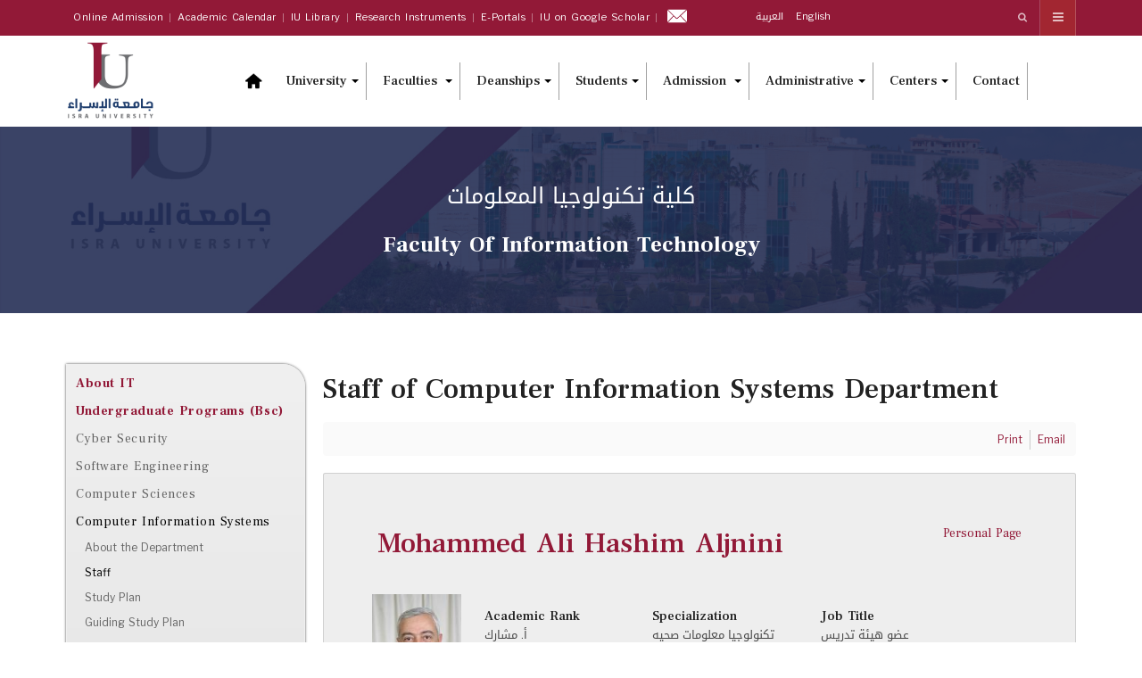

--- FILE ---
content_type: text/html; charset=utf-8
request_url: https://iu.edu.jo/index.php/en/computer-information-systems/staff-of-cis-iu
body_size: 23978
content:

<!DOCTYPE html>
<html prefix="og: http://ogp.me/ns#"  lang="en-gb" dir="ltr"
	  class='com_k2 view-item layout-item itemid-2413 j31 mm-hover'>

<head>
  <link rel="preconnect" href="https://fonts.gstatic.com" crossorigin>
<link href="https://fonts.googleapis.com/css?family=Roboto:400,500,700,900&display=swap" rel="stylesheet">
	<base href="https://iu.edu.jo/index.php/en/computer-information-systems/staff-of-cis-iu" />
	<meta http-equiv="content-type" content="text/html; charset=utf-8" />
	<meta name="keywords" content="The University of Isra , Isra University , University of Isra , جامعة الاسراء ,جامعه الاسراء , iu , pu , iu.edu.jo , Amman , Jordan , iu amman , pu amman , Isra , Jordanian Universities , Private Universities , Private University ,education ,students ,  Isra news , iu news , iu library , pu news , pu library , fafs , login to iu , student profile , iu alumni , alumni iu , Isra alumni , alumni Isra , iu graduate , iu graduate programs , Isra calendar , iu calendar , jobs in Isra , Isra jobs, Isra campus , iu campus , Isra website , iu website , iu dormitory , university fees , iu fees , fees Isra , Isra fees , continuing education center , Isra continuing education , iu year book , iu edugate, iu blackboard , iu moodle,research,تعليم ,iu,البحث الموحد لقواعد البيانات,EBSCO,إدراك,Edrak,الموسوعة الفلسطينية,Encyclopaedia Palestinnica,	Science Communication,بوابة التواصل العلمي المجتمعي,Micromedex,Clarivate Analytics,Blackboard Exams,MenaCPM,بطاقة مؤشر الأداء,Blackboard Learn,بوابة الموظف,Employee Portal,Science finder,The Electronic Library of Medicine - Jordan,مكتبة الأردن الطبية الإلكترونية,Directory of Open Access Journals (DOAJ),ACM,Mandumah,دار المنظومة,URLICH,بوابة السفارات,ULRICHS,Embassy Portal,Links To International Human Right Instruments,روابط الإتفاقيات الدولية لحقوق الإنسان,العدالة,adaleh,رسالة عمان,Amman Message,منبر الاسراء,Menbar Isra,Science Direct,Scopus,بريد الموظفين,بريد الطالب, قاعدة البيانات الوطنية للباحثين,Moodle,Electronic Library,بوابة الطالب الإلكترونية,أطروحات,الخطة الدراسية,Access  Pharmacy,National Database for Researchers,Proquest,Edugate,Access Pharmacy,Isra Mail,Electronic library,Courses,Student Mail,الآيزو, الاعتمادات والتصنيفات,scimage,scopus,QS,university Ranking,AS,scientific index,AACSB,ACEN,Abet,aee,World Physiotherapy, Physiotherapy,SGS, system certification, Qa, quality,assurance,jnqf,الإطار الوطني للمؤهلات,تصنيف التايمز ,Times Higher Education,  البوابة الالكترونية ,البوابة الالكترونية جامعة الاسراء ,جامعة الاسراء البوابه الالكترونيه , جامعة الاسراء التخصصات والرسوم,بوابة الطالب جامعة الاسراء ,جامعة الاسراء الخاصة ,e-learning جامعة الإسراء ,  القبول والتسجيل, admission, elearn.iu edu jo , تخصصات جامعة الاسراء , ju, جامعة الاسراء الاردن ,isra university jordan, تخصصات جامعة الاسراء 2022 , التقويم الجامعي , التأمين الصحي ,المركز الصحي, الرعايه الصحية, الجامعات العربية، الجامعات الاردنية، الاردنية، الأردنية,ranking,Accreditations, andre somer, اندريه سومر, اسعار الساعات في جامعة الاسراء, isra moodle,  موودل , iu portal, al-isra university reviews, al-isra, جامعة الاسراء تخصصات, موقع جامعة الاسراء , e-learning, جامعة الاسراء القبول والتسجيل ,جامعة الإسراء التعليم الإلكتروني , جامعة الاسراء صفحة الطالب, جامعة الاسراء وظائف, جامعة الاسراء الجدول الدراسي, بوابة جامعة الاسراء, www.iu.edu.jo ,    الجامعة الأردنية / فرع العقبة,    جامعة اليرموك,    جامعة مؤتة,    جامعة العلوم والتكنولوجيا الأردنية,    الجامعة الهاشمية,    جامعة آل البيت,     جامعة البلقاء التطبيقية وكلياتها,    جامعة الحسين بن طلال,  جامعة الطفيلة التقنية, الجامعة الألمانية الأردنية, التعليم العالي, وزراة التعليم العالي,البحث العلمي, وزارة التعليم العالي والبحث العلمي,جامعة العلوم التطبيقية, جامعة فيلادلفيا,جامعة الزيتونة, جامعة البترا, جامعة جرش الأهلية, جامعة إربد الأهلية, جامعة الأميرة سمية للتكنولوجيا, الأكاديمية الأردنية للموسيقى, جامعة جدارا, جامعة الشرق الأوسط, جامعة عجلون الوطنية, الجامعة العربية المفتوحة, جامعة كلية الأردن الجامعية للتعليم الفندقي,جامعة الزرقاء الأهلية, جامعة عمان العربية للدراسات العليا,الجامعة الأمريكية مادبا,جامعة الاسراء الخاصة" />
	<meta name="author" content="Super User" />
	<meta property="og:url" content="https://iu.edu.jo/index.php/en/computer-information-systems/staff-of-cis-iu" />
	<meta property="og:type" content="article" />
	<meta property="og:title" content="Staff" />
	<meta name="twitter:card" content="summary" />
	<meta name="twitter:title" content="Staff" />
	<meta name="generator" content="Isra University Amman-Jordan" />
	<title>Staff</title>
	<link href="https://iu.edu.jo/index.php/ar/cis-dep/staff-of-computer-information-systems-department" rel="alternate" hreflang="ar-AA" />
	<link href="https://iu.edu.jo/index.php/en/computer-information-systems/staff-of-cis-iu" rel="canonical" />
	<link href="/templates/ja_alumni/favicon.ico" rel="shortcut icon" type="image/vnd.microsoft.icon" />
	<link href="/t3-assets/css/css-20e09-40056.css" rel="stylesheet" type="text/css" media="all" />
	<link href="https://cdnjs.cloudflare.com/ajax/libs/magnific-popup.js/1.1.0/magnific-popup.min.css" rel="stylesheet" type="text/css" />
	<link href="https://cdnjs.cloudflare.com/ajax/libs/simple-line-icons/2.4.1/css/simple-line-icons.min.css" rel="stylesheet" type="text/css" />
	<link href="/t3-assets/css/css-af583-40062.css" rel="stylesheet" type="text/css" media="all" />
	<link href="/t3-assets/css/css-6f866-40113.css" rel="stylesheet" type="text/css" media="all" />
	<link href="//fonts.googleapis.com/css?family=Frank+Ruhl+Libre:400,500,700|Libre+Franklin:400,500,700" rel="stylesheet" type="text/css" />
	<link href="//fonts.googleapis.com/css?family=Roboto:400,500,700,900" rel="stylesheet" type="text/css" />
	<link href="/t3-assets/css/css-68b44-40059.css" rel="stylesheet" type="text/css" media="all" />
	<style type="text/css">

                        /* K2 - Magnific Popup Overrides */
                        .mfp-iframe-holder {padding:10px;}
                        .mfp-iframe-holder .mfp-content {max-width:100%;width:100%;height:100%;}
                        .mfp-iframe-scaler iframe {background:#fff;padding:10px;box-sizing:border-box;box-shadow:none;}
                    
#accordeonck254 { padding:0;margin:0;padding-top: 5px;padding-right: 5px;padding-bottom: 5px;padding-left: 5px;background: #F0F0F0;background-color: #F0F0F0;background: -moz-linear-gradient(top,  #F0F0F0 0%, #E3E3E3 100%);background: -webkit-gradient(linear, left top, left bottom, color-stop(0%,#F0F0F0), color-stop(100%,#E3E3E3)); background: -webkit-linear-gradient(top,  #F0F0F0 0%,#E3E3E3 100%);background: -o-linear-gradient(top,  #F0F0F0 0%,#E3E3E3 100%);background: -ms-linear-gradient(top,  #F0F0F0 0%,#E3E3E3 100%);background: linear-gradient(top,  #F0F0F0 0%,#E3E3E3 100%); -moz-border-radius: 5px 5px 5px 5px;-webkit-border-radius: 5px 5px 5px 5px;border-radius: 5px 5px 5px 5px;-moz-box-shadow: 0px 0px 3px 0px #444444;-webkit-box-shadow: 0px 0px 3px 0px #444444;box-shadow: 0px 0px 3px 0px #444444;border-top: #EFEFEF 1px solid ;border-right: #EFEFEF 1px solid ;border-bottom: #EFEFEF 1px solid ;border-left: #EFEFEF 1px solid ; } 
#accordeonck254 li.accordeonck { list-style: none;overflow: hidden; }
#accordeonck254 ul[class^="content"] { margin:0;padding:0; }
#accordeonck254 li.accordeonck > span { position: relative; display: block; }
#accordeonck254 li.accordeonck.parent > span { padding-right: 20px;}
#accordeonck254 li.parent > span span.toggler_icon { position: absolute; cursor: pointer; display: block; height: 100%; z-index: 10;right:0; background: url(/modules/mod_accordeonmenuck/assets/plus.png) center center no-repeat !important;width: 20px;}
#accordeonck254 li.parent.open > span span.toggler_icon { right:0; background: url(/modules/mod_accordeonmenuck/assets/minus.png) center center no-repeat !important;}
#accordeonck254 li.accordeonck.level2 > span { padding-right: 0px;}
#accordeonck254 li.level3 li.accordeonck > span { padding-right: 0px;}
#accordeonck254 a.accordeonck { display: block;text-decoration: none; color: #636363;font-size: 12px;}
#accordeonck254 a.accordeonck:hover { text-decoration: none; color: #000000;}
#accordeonck254 li.parent > span a { display: block;outline: none; }
#accordeonck254 li.parent.open > span a {  }
#accordeonck254 a.accordeonck > .badge { margin: 0 0 0 5px; }
#accordeonck254 li.level1 > span {  } 
#accordeonck254 li.level1 > span a { padding-top: 5px;padding-right: 5px;padding-bottom: 5px;padding-left: 5px;color: #636363;font-size: 12px; } 
#accordeonck254 li.level1 > span span.accordeonckdesc { font-size: 10px; } 
#accordeonck254 li.level1:hover > span {  } 
#accordeonck254 li.level1:hover > span a { color: #000000; } 
#accordeonck254 li.level1.active > span {  } 
#accordeonck254 li.level1.active > span a { color: #000000; } 
#accordeonck254 li.level2 > span {  } 
#accordeonck254 li.level2 > span a { padding-top: 5px;padding-bottom: 5px;padding-left: 15px;color: #636363; } 
#accordeonck254 li.level2:hover > span {  } 
#accordeonck254 li.level2:hover > span a { color: #000000; } 
#accordeonck254 li.level2.active > span {  } 
#accordeonck254 li.level2.active > span a { color: #000000; } 
#accordeonck254 li.level2 li.accordeonck > span {  } 
#accordeonck254 li.level2 li.accordeonck > span a { padding-top: 5px;padding-bottom: 5px;padding-left: 25px;color: #636363; } 
#accordeonck254 li.level2 li.accordeonck:hover > span {  } 
#accordeonck254 li.level2 li.accordeonck:hover > span a { color: #000000; } 
#accordeonck254 li.level2 li.accordeonck.active > span {  } 
#accordeonck254 li.level2 li.accordeonck.active > span a { color: #000000; } #accordeonck254 ul[class^="content"] {
	display: none;
}
	</style>
	<script src="/t3-assets/js/js-5c1d2-82014.js" type="text/javascript"></script>
	<script src="https://cdnjs.cloudflare.com/ajax/libs/magnific-popup.js/1.1.0/jquery.magnific-popup.min.js" type="text/javascript"></script>
	<script src="/media/k2/assets/js/k2.frontend.js?v=2.11.0&b=20220204&sitepath=/" type="text/javascript"></script>
	<script src="/t3-assets/js/js-3bdfa-09052.js" type="text/javascript"></script>
	<script type="text/javascript">
jQuery(document).ready(function(jQuery){new Accordeonmenuck('#accordeonck254', {fadetransition : false,eventtype : 'click',transition : 'linear',menuID : 'accordeonck254',defaultopenedid : '',activeeffect : '',showcounter : '',showactive : '1',closeothers : '1',duree : 500});}); 
	jQuery(function ($) {
		initChosen();
		$("body").on("subform-row-add", initChosen);

		function initChosen(event, container)
		{
			container = container || document;
			$(container).find(".advancedSelect").chosen({"disable_search_threshold":10,"search_contains":true,"allow_single_deselect":true,"placeholder_text_multiple":"Type or select some options","placeholder_text_single":"Select an option","no_results_text":"No results match"});
		}
	});
	jQuery(function($){ initTooltips(); $("body").on("subform-row-add", initTooltips); function initTooltips (event, container) { container = container || document;$(container).find(".hasTooltip").tooltip({"html": true,"container": "body"});} });
jQuery(document).ready(function() {
	var value, searchword = jQuery('#mod-finder-searchword378');

		// Get the current value.
		value = searchword.val();

		// If the current value equals the default value, clear it.
		searchword.on('focus', function ()
		{
			var el = jQuery(this);

			if (el.val() === 'Search ...')
			{
				el.val('');
			}
		});

		// If the current value is empty, set the previous value.
		searchword.on('blur', function ()
		{
			var el = jQuery(this);

			if (!el.val())
			{
				el.val(value);
			}
		});

		jQuery('#mod-finder-searchform378').on('submit', function (e)
		{
			e.stopPropagation();
			var advanced = jQuery('#mod-finder-advanced378');

			// Disable select boxes with no value selected.
			if (advanced.length)
			{
				advanced.find('select').each(function (index, el)
				{
					var el = jQuery(el);

					if (!el.val())
					{
						el.attr('disabled', 'disabled');
					}
				});
			}
		});
	var suggest = jQuery('#mod-finder-searchword378').autocomplete({
		serviceUrl: '/index.php/en/component/finder/?task=suggestions.suggest&amp;format=json&amp;tmpl=component',
		paramName: 'q',
		minChars: 1,
		maxHeight: 400,
		width: 300,
		zIndex: 9999,
		deferRequestBy: 500
	});});
	</script>
	<link href="https://iu.edu.jo/index.php/en/computer-information-systems/staff-of-cis-iu" rel="alternate" hreflang="x-default" />

	<!-- META FOR IOS & HANDHELD -->
	<meta name="viewport" content="width=device-width, initial-scale=1.0, maximum-scale=1.0, user-scalable=no"/>
	<style type="text/stylesheet">
		@-webkit-viewport   { width: device-width; }
		@-moz-viewport      { width: device-width; }
		@-ms-viewport       { width: device-width; }
		@-o-viewport        { width: device-width; }
		@viewport           { width: device-width; }
	</style>
	<script type="text/javascript">
		//<![CDATA[
		if (navigator.userAgent.match(/IEMobile\/10\.0/)) {
			var msViewportStyle = document.createElement("style");
			msViewportStyle.appendChild(
				document.createTextNode("@-ms-viewport{width:auto!important}")
			);
			document.getElementsByTagName("head")[0].appendChild(msViewportStyle);
		}
		//]]>
	</script>
<meta name="HandheldFriendly" content="true"/>
<meta name="apple-mobile-web-app-capable" content="YES"/>
<!-- //META FOR IOS & HANDHELD -->
<meta property="og:title" content="Isra University (Amman - Jordan)">
<meta property="og:description" content="جامعة الإسراء (عمان - الأردن) رائدة في التعليم والإبداع والبحث العلمي، ملتزمة بتطوير المجتمع والتميز الأكاديمي.">
<meta property="og:image" content="https://www.iu.edu.jo/images/iu1-logo.png">
<meta property="og:url" content="https://www.iu.edu.jo">

<meta name="twitter:title" content="Isra University (Amman - Jordan)">
<meta name="twitter:description" content="جامعة الإسراء (عمان - الأردن) رائدة في التعليم والإبداع والبحث العلمي، ملتزمة بتطوير المجتمع والتميز الأكاديمي.">
<meta name="twitter:url" content="https://www.iu.edu.jo">
<meta name="twitter:card" content="الالتزام بتقديم برامج أكاديمية رائدة، وتطوير البحث العلمي،وتحفيز الإبداع">
<!-- Le HTML5 shim and media query for IE8 support -->
<!--[if lt IE 9]>
<script src="//html5shim.googlecode.com/svn/trunk/html5.js"></script>
<script type="text/javascript" src="/js/respond.min.js"></script>
<![endif]-->

<!-- You can add Google Analytics here or use T3 Injection feature -->

	<meta name="ahrefs-site-verification" content="e6d9eecec84653e175a5325a57471129b534916355a00c2b28ea4ec9c10da0b0">
<meta name="google-site-verification" content="nlYUCq1HVnkMFJltS9U6GNnPS9lRJEwCSobxR02q4l4" />

<script async src="https://www.googletagmanager.com/gtag/js?id=G-1ZY94GZSTN"></script>
<script>
  window.dataLayer = window.dataLayer || [];
  function gtag(){dataLayer.push(arguments);}
  gtag('js', new Date());

  gtag('config', 'G-1ZY94GZSTN');
</script>

</head>

<body class="">
<div class="t3-wrapper"> <!-- Need this wrapper for off-canvas menu. Remove if you don't use of-canvas -->

  <div style="display:none; background: #717376;width: 100%;/*! display: block; */" class="container">
	<center>
  <div class="container">
     <!-- /.block -->
<section class="" id="" style="/*! background: red; */">

  <div class="menu-block-wrapper menu-block-4 menu-name-menu-quick-link parent-mlid-0 menu-level-1" style="height: 100%;float: left;background: #717376;width: 100%;padding-top: 10px;height: 45px;">
  <ul class="menu nav" style="margin-top: -2px;height: 45px;"><li class="first leaf menu-mlid-5167" style="padding: 0px !important;display: inline-block;padding-right: 25px !important;"><a href="https://app.iu.edu.jo/applicationform/applicationform.aspx" title="Career Portal" class="jobs" target="_blank" style="background: url('https://www.gju.edu.jo/sites/all/themes/bootstrap/images/Jobs.png') no-repeat;height: 28px;padding: 0;width: 32px;padding-top: 3.9px !important;background-size: 32px 28px;"></a></li>
<li class="leaf menu-mlid-4118" style="padding: 0px !important;display: inline-block;padding-right: 25px !important;"><a href="#" title="Library Catalog	
" class="library-menu" target="_blank" style="background: url('https://www.gju.edu.jo/sites/all/themes/bootstrap/images/library.png') no-repeat;height: 27px;padding-top: 2.9px;width: 35px;background-size: 35px 27px;"></a></li>


<li class="leaf menu-mlid-5743" style="padding: 0px !important;display: inline-block;padding-right: 25px !important;"><a href="http://office.com" title="Office 365" class="office-365" style="background: url('https://www.gju.edu.jo/sites/all/themes/bootstrap/images/office.png') no-repeat;height: 26px;padding-top: 2.1px;width: 26px;/*! background-position-y: 1px; */background-size: 26px 26px;"></a></li>
<li class="leaf menu-mlid-1014" style="padding: 0px !important;display: inline-block;padding-right: 25px !important;"><a href="https://elearn.iu.edu.jo/login/index.php" title="E-Learning" class="elearning" target="_blank" style="background: url('https://www.gju.edu.jo/sites/all/themes/bootstrap/images/Elearning.png') no-repeat;height: 25px;padding: 0;padding-top: 2.9px !important;width: 35px;background-size: 35px 25px;"></a></li>
<li class="leaf menu-mlid-1015" style="padding: 0px !important;display: inline-block;padding-right: 25px !important;"><a href="https://www.iu.edu.jo/index.php/en/e-portals-iu-en" title="MyGJU" class="eduwave" target="_blank" style="background: rgba(0, 0, 0, 0) url('https://www.gju.edu.jo/sites/all/themes/bootstrap//images/myGJU.png') no-repeat scroll 0 1px;height: 28px;padding-top: 4.1px !important;padding: 0px;/*! margin-right: 20px !important; */width: 25px;background-size: 25px 28px;"></a></li>
<li class="last leaf menu-mlid-1013" style="padding: 0px !important;display: inline-block;padding-right: 25px !important;"><a href="https://outlook.office.com/mail/" title="GJU Email" class="email" target="_blank" style="background: url('https://www.gju.edu.jo/sites/all/themes/bootstrap/images/mail.png') no-repeat;height: 22px;padding: 0;/*! margin-left: 6px; */width: 35px;background-size: 35px 22px;"></a></li>
</ul></div>

</section> <!-- /.block -->
  </div>
	</center>

</div>
	<!-- TOPBAR -->
	<div class="wrap t3-topbar ">
    <div class="container">
      <div class="row">
        
				<!-- Top Bar -->
        					<div class="topbar hidden-xs hidden-sm hidden-md col-lg-8">
						<ul class="nav nav-pills nav-stacked menu">
<li class="item-1611"><a href="https://sp.iu.edu.jo/faces/ui/pages/guest/admissionOnline/index.xhtml" class="">Online Admission </a></li><li class="item-1613"><a href="/index.php/en/calender-iu" class="">Academic Calendar</a></li><li class="item-1612"><a href="/index.php/en/library-iu-top" class="">IU Library</a></li><li class="item-3034"><a href="https://heyzine.com/flip-book/fb22212398.html" class="">Research Instruments </a></li><li class="item-1546"><a href="/index.php/en/e-portals-iu-en" class="">E-Portals</a></li><li class="item-492"><a href="https://scholar.google.com/citations?hl=en&amp;view_op=list_works&amp;gmla=AHoSzlXqljcelMYj8BcA-csZU_CURnWSz61uyrBs7UxO9dAqcUBGgEFp4bbZcB50OqcgfdZWodMG8pejUf2uIkYSfE0bJUbrTQShaU6xf3O_wCCS8Oxlb3SP5_n3&amp;user=xghtMVgAAAAJ" class="">IU on Google Scholar </a></li><li class="item-2730"><a href="https://outlook.office.com/mail/" class=""><img src="/images/email-icons-png_6733992.png" alt="Email" /> </a></li></ul>

					</div>
                <!-- // Top Bar -->

        					<div class="topbar-right pull-right col-xs-8 col-md-4">

						<!-- Off Canvas -->
													
<button class="btn btn-primary off-canvas-toggle " type="button" data-pos="right" data-nav="#t3-off-canvas" data-effect="off-canvas-effect-4">
  <i class="fa fa-bars"></i>
</button>

<!-- OFF-CANVAS SIDEBAR -->
<div id="t3-off-canvas" class="t3-off-canvas ">

  <div class="t3-off-canvas-header">
    <h2 class="t3-off-canvas-header-title">Sidebar</h2>
    <button type="button" class="close" data-dismiss="modal" aria-hidden="true">&times;</button>
  </div>

  <div class="t3-off-canvas-body">
    <div class="t3-module module hidden-lg hidden-md " id="Mod176"><div class="module-inner"><h3 class="module-title "><span>Top Navigation</span></h3><div class="module-ct"><ul class="nav nav-pills nav-stacked menu">
<li class="item-1611"><a href="https://sp.iu.edu.jo/faces/ui/pages/guest/admissionOnline/index.xhtml" class="">Online Admission </a></li><li class="item-1613"><a href="/index.php/en/calender-iu" class="">Academic Calendar</a></li><li class="item-1612"><a href="/index.php/en/library-iu-top" class="">IU Library</a></li><li class="item-3034"><a href="https://heyzine.com/flip-book/fb22212398.html" class="">Research Instruments </a></li><li class="item-1546"><a href="/index.php/en/e-portals-iu-en" class="">E-Portals</a></li><li class="item-492"><a href="https://scholar.google.com/citations?hl=en&amp;view_op=list_works&amp;gmla=AHoSzlXqljcelMYj8BcA-csZU_CURnWSz61uyrBs7UxO9dAqcUBGgEFp4bbZcB50OqcgfdZWodMG8pejUf2uIkYSfE0bJUbrTQShaU6xf3O_wCCS8Oxlb3SP5_n3&amp;user=xghtMVgAAAAJ" class="">IU on Google Scholar </a></li><li class="item-2730"><a href="https://outlook.office.com/mail/" class=""><img src="/images/email-icons-png_6733992.png" alt="Email" /> </a></li></ul>
</div></div></div><div class="t3-module module " id="Mod177"><div class="module-inner"><h3 class="module-title "><span>Main Navigation</span></h3><div class="module-ct"><ul class="nav nav-pills nav-stacked menu">
<li class="item-395"><a href="/index.php/en/" class=""><img src="/images/home-black.png" alt="Home" /></a></li><li class="item-1483 deeper dropdown parent"><span class="nav-header ">University</span>
<ul class="dropdown-menu"><li class="item-1485"><a href="/index.php/en/about-iu/about-isra-iu" class="">About IU</a></li><li class="item-1486"><a href="/index.php/en/about-iu/vision-mission-goals-iu" class="">Vision and Mission</a></li><li class="item-1488"><a href="/index.php/en/about-iu/university-president-message-iu" class="">Message from the University President</a></li><li class="item-1487"><a href="/index.php/en/about-iu/structure-of-iu" class="">IU Structure</a></li><li class="item-1489"><a href="/index.php/en/about-iu/presidency-university-iu-isra" class="">University Presidency</a></li><li class="item-1490 divider dropdown-submenu parent"><span class="separator ">Councils</span>
<ul class="dropdown-menu"><li class="item-1492"><a href="/index.php/en/about-iu/councils/board-of-trustees" class="">Board of Trustees</a></li><li class="item-1491"><a href="/index.php/en/about-iu/councils/administrative-council" class="">Administrative Council</a></li><li class="item-1493"><a href="/index.php/en/about-iu/councils/university-senate" class="">University Senate</a></li><li class="item-1494"><a href="/index.php/en/about-iu/councils/deans-council" class="">Deans Council</a></li><li class="item-1495"><a href="/index.php/en/about-iu/councils/administrative-management-council" class="">Administrative Management Council</a></li></ul></li><li class="item-2334"><a href="/index.php/en/about-iu/rules-instructions-iu-2" class="">Laws and Instructions</a></li><li class="item-2874"><a href="/index.php/en/about-iu/international-projects-unit-ipu" class="">International Projects Unit (IPU)</a></li><li class="item-1496"><a href="/index.php/en/about-iu/international-agreements" class="">International Agreements</a></li><li class="item-2882"><a href="/index.php/en/about-iu/sustainable-development-goals" class="">Sustainable Development Goals</a></li></ul></li><li class="item-1507 deeper dropdown parent"><a href="/index.php/en/faculties-iu" class=" dropdown-toggle" data-toggle="dropdown">Faculties<em class="caret"></em></a><ul class="dropdown-menu"><li class="item-1508"><a href="/index.php/en/faculties-iu/arts-faculty-iu" class="">Arts</a></li><li class="item-1509"><a href="/index.php/en/faculties-iu/faculty" class="">Business</a></li><li class="item-1510"><a href="/index.php/en/faculties-iu/law-faculty-iu" class="">Law</a></li><li class="item-1511"><a href="/index.php/en/faculties-iu/engineering-faculty-iu" class="">Engineering</a></li><li class="item-1512"><a href="/index.php/en/faculties-iu/pharmacy-faculty-iu" class="">Pharmacy</a></li><li class="item-1513"><a href="/index.php/en/faculties-iu/it-faculty-iu" class="">Information Technology</a></li><li class="item-1514"><a href="/index.php/en/faculties-iu/educational-sciences-faculty-iu" class="">Educational Sciences</a></li><li class="item-1515"><a href="/index.php/en/faculties-iu/nursing-faculty-iu" class="">Nursing</a></li><li class="item-1516"><a href="/index.php/en/faculties-iu/sciences-faculty-iu" class="">Sciences</a></li><li class="item-1517"><a href="/index.php/en/faculties-iu/allied-medical-sciences-faculty-iu" class="">Allied Medical Sciences</a></li><li class="item-3059"><a href="/index.php/en/faculties-iu/technical-college" class="">Technical College</a></li></ul></li><li class="item-2631 divider deeper dropdown parent"><span class="separator ">Deanships</span>
<ul class="dropdown-menu"><li class="item-1540"><a href="/index.php/en/deanships-en/scientific-research-iu-en" class="">Scientific Research &amp; Graduate Studies deanship</a></li><li class="item-1498"><a href="/index.php/en/deanships-en/students-affairs-deanship-iu" class="">Students Affairs Deanship</a></li></ul></li><li class="item-1497 deeper dropdown parent"><a href="https://www.iu.edu.jo/index.php/en/current-students" class=" dropdown-toggle" data-toggle="dropdown">Students <em class="caret"></em></a><ul class="dropdown-menu"><li class="item-1504"><a href="/index.php/en/student-iu/iu-calender-2" class="">Academic Calendar</a></li><li class="item-1500"><a href="/index.php/en/student-iu/bus-scheduale-iu-ar" class="">Bus Schedule</a></li><li class="item-1501"><a href="https://sp.iu.edu.jo/" class="">E-Portal </a></li><li class="item-1502"><a href="https://sp.iu.edu.jo/faces/ui/pages/guest/admissionOnline/index.xhtml" class="">Online Admission Application </a></li><li class="item-1506"><a href="/index.php/en/student-iu/health-care-std-iu-en" class="">Health Care</a></li><li class="item-1503"><a href="https://elearn.iu.edu.jo/" class="">E-Learning </a></li><li class="item-1505"><a href="/index.php/en/student-iu/application-iu" class="">IU Application</a></li><li class="item-3093"><a href="https://heyzine.com/flip-book/dd803f2217.html#page/1" class="">Student Guide </a></li></ul></li><li class="item-1541 deeper dropdown parent"><a href="/index.php/en/admission-and-registration-iu-en" class=" dropdown-toggle" data-toggle="dropdown">Admission<em class="caret"></em></a><ul class="dropdown-menu"><li class="item-1542"><a href="/index.php/en/admission-and-registration-iu-en/courses-and-fees-requirements-iu-admission" class="">Registration Instructions</a></li><li class="item-1543"><a href="/index.php/en/admission-and-registration-iu-en/bsc-programs" class="">Undergraduate Programs (Bsc)</a></li><li class="item-2515"><a href="/index.php/en/admission-and-registration-iu-en/diploma-plans-2" class="">Diploma Programs</a></li><li class="item-1544"><a href="/index.php/en/admission-and-registration-iu-en/msc-programs" class="">Msc Programs</a></li><li class="item-1545"><a href="/index.php/en/admission-and-registration-iu-en/evening-studies-program" class="">Evening Studies Program</a></li></ul></li><li class="item-1518 deeper dropdown parent"><span class="nav-header ">Administrative</span>
<ul class="dropdown-menu"><li class="item-1525 dropdown-submenu parent"><span class="nav-header ">Administrative Departments</span>
<ul class="dropdown-menu"><li class="item-1527"><a href="/index.php/en/departments-of-iu/departments-of-iu/admission-and-registration" class="">Admission</a></li><li class="item-1528"><a href="/index.php/en/departments-of-iu/departments-of-iu/finance-department-iu" class="">Financial</a></li><li class="item-1529"><a href="/index.php/en/departments-of-iu/departments-of-iu/cultural-and-public-relations" class="">Cultural and Public Relations</a></li><li class="item-1530"><a href="/index.php/en/departments-of-iu/departments-of-iu/human-resources-iu" class="">Human Resources</a></li><li class="item-1534"><a href="/index.php/en/departments-of-iu/departments-of-iu/engineering-department-iu" class="">Engineering Department</a></li><li class="item-1532"><a href="/index.php/en/departments-of-iu/departments-of-iu/equipment-and-purchases-department-iu" class="">Equipment and Purchases</a></li><li class="item-1533"><a href="/index.php/en/departments-of-iu/departments-of-iu/health-and-medical-center-iu" class="">Health Care</a></li><li class="item-1531"><a href="/index.php/en/departments-of-iu/departments-of-iu/public-services-iu" class="">Public Services</a></li></ul></li><li class="item-1535 dropdown-submenu parent"><span class="nav-header ">Offices</span>
<ul class="dropdown-menu"><li class="item-1539"><a href="/index.php/en/departments-of-iu/offices-of-iu/isra-kindergarten" class="">IU Kindergarten</a></li><li class="item-1536"><a href="/index.php/en/departments-of-iu/offices-of-iu/career-guidance-and-alumni-office" class="">Career Guidance and Alumni Office</a></li><li class="item-1537"><a href="/index.php/en/departments-of-iu/offices-of-iu/accreditation-office-iu" class="">Accreditation Office</a></li><li class="item-1538"><a href="/index.php/en/departments-of-iu/offices-of-iu/quality-assurance-office" class="">Quality Assurance</a></li></ul></li></ul></li><li class="item-1519 deeper dropdown parent"><span class="nav-header ">Centers</span>
<ul class="dropdown-menu"><li class="item-2887"><a href="/index.php/en/centers-of-iu/women-empowerment-center" class="">Women Empowerment Center</a></li><li class="item-2885"><a href="/index.php/en/centers-of-iu/prosthesis-and-training-center" class="">Prosthesis and Training Center</a></li><li class="item-2888"><a href="/index.php/en/centers-of-iu/physiotherapy-center" class="">Educational Center for Physical Therapy &amp; Rehabilitation</a></li><li class="item-2873"><a href="/index.php/en/centers-of-iu/languages-center" class="">Languages Center</a></li><li class="item-1520"><a href="/index.php/en/centers-of-iu/computer-center-iu" class="">Computer Center</a></li><li class="item-2778"><a href="/index.php/en/centers-of-iu/innovation-center" class="">Isra University Innovation Center</a></li><li class="item-1521"><a href="/index.php/en/centers-of-iu/e-learning-center-iu" class="">E-Learning</a></li><li class="item-1522"><a href="/index.php/en/centers-of-iu/consultation-center-iu" class="">Consulting, Training, Continous Education and Community Development Center</a></li><li class="item-1523"><a href="/index.php/en/centers-of-iu/faculty-members-development-center" class="">Faculty Members Development Center</a></li><li class="item-1524"><a href="/index.php/en/centers-of-iu/center-of-child-rights-iu" class="">Center of Child Rights</a></li></ul></li><li class="item-142"><a href="/index.php/en/contact" class="">Contact</a></li></ul>
</div></div></div>
  </div>

</div>
<!-- //OFF-CANVAS SIDEBAR -->

						
						<!-- head search -->
													<div class="dropdown nav-search pull-right">
								<a data-toggle="dropdown" href="#" class="dropdown-toggle">
									<i class="fa fa-search"></i>									
								</a>
								<div class="nav-child dropdown-menu container">
									<div class="dropdown-menu-inner">
										<div class="search">
	<form id="mod-finder-searchform378" action="/index.php/en/pages-2/others/smart-search" method="get" class="form-search form-inline">
		<div class="finder">
			<label for="mod-finder-searchword378" class="finder">Search</label><input type="text" name="q" id="mod-finder-searchword378" class="search-query input-medium" size="25" value="" placeholder="Search ..."/>
											</div>
	</form>
</div>


									</div>
								</div>
							</div>
												<!-- //head search -->

						<!-- topbar right -->
													<div class="mod-languages">

	<ul class="lang-inline" dir="ltr">
						<li> 			<a href="/index.php/ar/cis-dep/staff-of-computer-information-systems-department">
							العربية						</a>
			</li>
											<li class="lang-active">
			<a href="https://iu.edu.jo/index.php/en/computer-information-systems/staff-of-cis-iu">
							English						</a>
			</li>
				</ul>

</div>

												<!-- // topbar right -->
					</div>
              </div>
    </div>
	</div>
	<!-- //TOPBAR -->

	
  
<!-- HEADER -->
<header id="t3-header" class="t3-header">
	<div class="container">
		<div class="row">

			<!-- LOGO -->
			<div class="col-xs-6 col-sm-3 col-md-2 logo">
				<div class="logo-image logo-control">
					<a href="/" title="Isra University">
													<img class="logo-img" src="/images/iu-logo-jordan.png" alt="Isra University" />
																			<img class="logo-img-sm" src="/images/IU-small-logo.png" alt="Isra University" />
												<span>Isra University</span>
					</a>
					<small class="site-slogan"></small>
				</div>
			</div>
			<!-- //LOGO -->

			<!-- MAIN NAVIGATION -->
			<nav id="t3-mainnav" class="col-xs-6 col-sm-9 col-md-10 navbar navbar-default t3-mainnav pull-right">

					<!-- Brand and toggle get grouped for better mobile display -->
					<div class="navbar-header">
					
																				<button type="button" class="navbar-toggle" data-toggle="collapse" data-target=".t3-navbar-collapse">
								<i class="fa fa-bars"></i>
							</button>
											</div>

											<div class="t3-navbar-collapse navbar-collapse collapse"></div>
					
					<div class="t3-navbar navbar-collapse collapse">
						<div  class="t3-megamenu"  data-responsive="true">
<ul itemscope itemtype="http://www.schema.org/SiteNavigationElement" class="nav navbar-nav level0">
<li itemprop='name'  data-id="395" data-level="1">
<a itemprop='url' class=""  href="/index.php/en/"   data-target="#"><img class="" src="/images/home-black.png" alt="Home" /> </a>

</li>
<li itemprop='name' class="dropdown mega" data-id="1483" data-level="1">
<span class=" dropdown-toggle separator"   data-target="#" data-toggle="dropdown"> University<em class="caret"></em></span>

<div class="nav-child dropdown-menu mega-dropdown-menu"  ><div class="mega-dropdown-inner">
<div class="row">
<div class="col-xs-12 mega-col-nav" data-width="12"><div class="mega-inner">
<ul itemscope itemtype="http://www.schema.org/SiteNavigationElement" class="mega-nav level1">
<li itemprop='name'  data-id="1485" data-level="2">
<a itemprop='url' class=""  href="/index.php/en/about-iu/about-isra-iu"   data-target="#">About IU </a>

</li>
<li itemprop='name'  data-id="1486" data-level="2">
<a itemprop='url' class=""  href="/index.php/en/about-iu/vision-mission-goals-iu"   data-target="#">Vision and Mission </a>

</li>
<li itemprop='name'  data-id="1488" data-level="2">
<a itemprop='url' class=""  href="/index.php/en/about-iu/university-president-message-iu"   data-target="#">Message from the University President </a>

</li>
<li itemprop='name'  data-id="1487" data-level="2">
<a itemprop='url' class=""  href="/index.php/en/about-iu/structure-of-iu"   data-target="#">IU Structure </a>

</li>
<li itemprop='name'  data-id="1489" data-level="2">
<a itemprop='url' class=""  href="/index.php/en/about-iu/presidency-university-iu-isra"   data-target="#">University Presidency </a>

</li>
<li itemprop='name' class="dropdown-submenu mega" data-id="1490" data-level="2">
<span class=" separator"   data-target="#"> Councils</span>

<div class="nav-child dropdown-menu mega-dropdown-menu"  ><div class="mega-dropdown-inner">
<div class="row">
<div class="col-xs-12 mega-col-nav" data-width="12"><div class="mega-inner">
<ul itemscope itemtype="http://www.schema.org/SiteNavigationElement" class="mega-nav level2">
<li itemprop='name'  data-id="1492" data-level="3">
<a itemprop='url' class=""  href="/index.php/en/about-iu/councils/board-of-trustees"   data-target="#">Board of Trustees </a>

</li>
<li itemprop='name'  data-id="1491" data-level="3">
<a itemprop='url' class=""  href="/index.php/en/about-iu/councils/administrative-council"   data-target="#">Administrative Council </a>

</li>
<li itemprop='name'  data-id="1493" data-level="3">
<a itemprop='url' class=""  href="/index.php/en/about-iu/councils/university-senate"   data-target="#">University Senate </a>

</li>
<li itemprop='name'  data-id="1494" data-level="3">
<a itemprop='url' class=""  href="/index.php/en/about-iu/councils/deans-council"   data-target="#">Deans Council </a>

</li>
<li itemprop='name'  data-id="1495" data-level="3">
<a itemprop='url' class=""  href="/index.php/en/about-iu/councils/administrative-management-council"   data-target="#">Administrative Management Council </a>

</li>
</ul>
</div></div>
</div>
</div></div>
</li>
<li itemprop='name'  data-id="2334" data-level="2">
<a itemprop='url' class=""  href="/index.php/en/about-iu/rules-instructions-iu-2"   data-target="#">Laws and Instructions </a>

</li>
<li itemprop='name'  data-id="2874" data-level="2">
<a itemprop='url' class=""  href="/index.php/en/about-iu/international-projects-unit-ipu"   data-target="#">International Projects Unit (IPU) </a>

</li>
<li itemprop='name'  data-id="1496" data-level="2">
<a itemprop='url' class=""  href="/index.php/en/about-iu/international-agreements"   data-target="#">International Agreements </a>

</li>
<li itemprop='name'  data-id="2882" data-level="2">
<a itemprop='url' class=""  href="/index.php/en/about-iu/sustainable-development-goals"   data-target="#">Sustainable Development Goals </a>

</li>
</ul>
</div></div>
</div>
</div></div>
</li>
<li itemprop='name' class="dropdown mega" data-id="1507" data-level="1">
<a itemprop='url' class=" dropdown-toggle"  href="/index.php/en/faculties-iu"   data-target="#" data-toggle="dropdown">Faculties <em class="caret"></em></a>

<div class="nav-child dropdown-menu mega-dropdown-menu"  ><div class="mega-dropdown-inner">
<div class="row">
<div class="col-xs-12 mega-col-nav" data-width="12"><div class="mega-inner">
<ul itemscope itemtype="http://www.schema.org/SiteNavigationElement" class="mega-nav level1">
<li itemprop='name'  data-id="1508" data-level="2">
<a itemprop='url' class=""  href="/index.php/en/faculties-iu/arts-faculty-iu"   data-target="#">Arts </a>

</li>
<li itemprop='name'  data-id="1509" data-level="2">
<a itemprop='url' class=""  href="/index.php/en/faculties-iu/faculty"   data-target="#">Business </a>

</li>
<li itemprop='name'  data-id="1510" data-level="2">
<a itemprop='url' class=""  href="/index.php/en/faculties-iu/law-faculty-iu"   data-target="#">Law </a>

</li>
<li itemprop='name'  data-id="1511" data-level="2">
<a itemprop='url' class=""  href="/index.php/en/faculties-iu/engineering-faculty-iu"   data-target="#">Engineering </a>

</li>
<li itemprop='name'  data-id="1512" data-level="2">
<a itemprop='url' class=""  href="/index.php/en/faculties-iu/pharmacy-faculty-iu"   data-target="#">Pharmacy </a>

</li>
<li itemprop='name'  data-id="1513" data-level="2">
<a itemprop='url' class=""  href="/index.php/en/faculties-iu/it-faculty-iu"   data-target="#">Information Technology </a>

</li>
<li itemprop='name'  data-id="1514" data-level="2">
<a itemprop='url' class=""  href="/index.php/en/faculties-iu/educational-sciences-faculty-iu"   data-target="#">Educational Sciences </a>

</li>
<li itemprop='name'  data-id="1515" data-level="2">
<a itemprop='url' class=""  href="/index.php/en/faculties-iu/nursing-faculty-iu"   data-target="#">Nursing </a>

</li>
<li itemprop='name'  data-id="1516" data-level="2">
<a itemprop='url' class=""  href="/index.php/en/faculties-iu/sciences-faculty-iu"   data-target="#">Sciences </a>

</li>
<li itemprop='name'  data-id="1517" data-level="2">
<a itemprop='url' class=""  href="/index.php/en/faculties-iu/allied-medical-sciences-faculty-iu"   data-target="#">Allied Medical Sciences </a>

</li>
<li itemprop='name'  data-id="3059" data-level="2">
<a itemprop='url' class=""  href="/index.php/en/faculties-iu/technical-college"   data-target="#">Technical College </a>

</li>
</ul>
</div></div>
</div>
</div></div>
</li>
<li itemprop='name' class="dropdown mega" data-id="2631" data-level="1">
<span class=" dropdown-toggle separator"   data-target="#" data-toggle="dropdown"> Deanships<em class="caret"></em></span>

<div class="nav-child dropdown-menu mega-dropdown-menu"  ><div class="mega-dropdown-inner">
<div class="row">
<div class="col-xs-12 mega-col-nav" data-width="12"><div class="mega-inner">
<ul itemscope itemtype="http://www.schema.org/SiteNavigationElement" class="mega-nav level1">
<li itemprop='name'  data-id="1540" data-level="2">
<a itemprop='url' class=""  href="/index.php/en/deanships-en/scientific-research-iu-en"   data-target="#">Scientific Research &amp; Graduate Studies deanship </a>

</li>
<li itemprop='name'  data-id="1498" data-level="2">
<a itemprop='url' class=""  href="/index.php/en/deanships-en/students-affairs-deanship-iu"   data-target="#">Students Affairs Deanship </a>

</li>
</ul>
</div></div>
</div>
</div></div>
</li>
<li itemprop='name' class="dropdown mega" data-id="1497" data-level="1">
<a itemprop='url' class=" dropdown-toggle"  href="https://www.iu.edu.jo/index.php/en/current-students"   data-target="#" data-toggle="dropdown">Students<em class="caret"></em></a>

<div class="nav-child dropdown-menu mega-dropdown-menu"  ><div class="mega-dropdown-inner">
<div class="row">
<div class="col-xs-12 mega-col-nav" data-width="12"><div class="mega-inner">
<ul itemscope itemtype="http://www.schema.org/SiteNavigationElement" class="mega-nav level1">
<li itemprop='name'  data-id="1504" data-level="2">
<a itemprop='url' class=""  href="/index.php/en/student-iu/iu-calender-2"   data-target="#">Academic Calendar </a>

</li>
<li itemprop='name'  data-id="1500" data-level="2">
<a itemprop='url' class=""  href="/index.php/en/student-iu/bus-scheduale-iu-ar"   data-target="#">Bus Schedule </a>

</li>
<li itemprop='name'  data-id="1501" data-level="2">
<a itemprop='url' class=""  href="https://sp.iu.edu.jo/"   data-target="#">E-Portal</a>

</li>
<li itemprop='name'  data-id="1502" data-level="2">
<a itemprop='url' class=""  href="https://sp.iu.edu.jo/faces/ui/pages/guest/admissionOnline/index.xhtml"   data-target="#">Online Admission Application</a>

</li>
<li itemprop='name'  data-id="1506" data-level="2">
<a itemprop='url' class=""  href="/index.php/en/student-iu/health-care-std-iu-en"   data-target="#">Health Care </a>

</li>
<li itemprop='name'  data-id="1503" data-level="2">
<a itemprop='url' class=""  href="https://elearn.iu.edu.jo/"   data-target="#">E-Learning</a>

</li>
<li itemprop='name'  data-id="1505" data-level="2">
<a itemprop='url' class=""  href="/index.php/en/student-iu/application-iu"   data-target="#">IU Application </a>

</li>
<li itemprop='name'  data-id="3093" data-level="2">
<a itemprop='url' class=""  href="https://heyzine.com/flip-book/dd803f2217.html#page/1"   data-target="#">Student Guide</a>

</li>
</ul>
</div></div>
</div>
</div></div>
</li>
<li itemprop='name' class="dropdown mega" data-id="1541" data-level="1">
<a itemprop='url' class=" dropdown-toggle"  href="/index.php/en/admission-and-registration-iu-en"   data-target="#" data-toggle="dropdown">Admission <em class="caret"></em></a>

<div class="nav-child dropdown-menu mega-dropdown-menu"  ><div class="mega-dropdown-inner">
<div class="row">
<div class="col-xs-12 mega-col-nav" data-width="12"><div class="mega-inner">
<ul itemscope itemtype="http://www.schema.org/SiteNavigationElement" class="mega-nav level1">
<li itemprop='name'  data-id="1542" data-level="2">
<a itemprop='url' class=""  href="/index.php/en/admission-and-registration-iu-en/courses-and-fees-requirements-iu-admission"   data-target="#">Registration Instructions </a>

</li>
<li itemprop='name'  data-id="1543" data-level="2">
<a itemprop='url' class=""  href="/index.php/en/admission-and-registration-iu-en/bsc-programs"   data-target="#">Undergraduate Programs (Bsc) </a>

</li>
<li itemprop='name'  data-id="2515" data-level="2">
<a itemprop='url' class=""  href="/index.php/en/admission-and-registration-iu-en/diploma-plans-2"   data-target="#">Diploma Programs </a>

</li>
<li itemprop='name'  data-id="1544" data-level="2">
<a itemprop='url' class=""  href="/index.php/en/admission-and-registration-iu-en/msc-programs"   data-target="#">Msc Programs </a>

</li>
<li itemprop='name'  data-id="1545" data-level="2">
<a itemprop='url' class=""  href="/index.php/en/admission-and-registration-iu-en/evening-studies-program"   data-target="#">Evening Studies Program </a>

</li>
</ul>
</div></div>
</div>
</div></div>
</li>
<li itemprop='name' class="dropdown mega" data-id="1518" data-level="1">
<span class=" dropdown-toggle separator"   data-target="#" data-toggle="dropdown"> Administrative<em class="caret"></em></span>

<div class="nav-child dropdown-menu mega-dropdown-menu"  ><div class="mega-dropdown-inner">
<div class="row">
<div class="col-xs-12 mega-col-nav" data-width="12"><div class="mega-inner">
<ul itemscope itemtype="http://www.schema.org/SiteNavigationElement" class="mega-nav level1">
<li itemprop='name' class="dropdown-submenu mega" data-id="1525" data-level="2">
<span class=" separator"   data-target="#"> Administrative Departments</span>

<div class="nav-child dropdown-menu mega-dropdown-menu"  ><div class="mega-dropdown-inner">
<div class="row">
<div class="col-xs-12 mega-col-nav" data-width="12"><div class="mega-inner">
<ul itemscope itemtype="http://www.schema.org/SiteNavigationElement" class="mega-nav level2">
<li itemprop='name'  data-id="1527" data-level="3">
<a itemprop='url' class=""  href="/index.php/en/departments-of-iu/departments-of-iu/admission-and-registration"   data-target="#">Admission </a>

</li>
<li itemprop='name'  data-id="1528" data-level="3">
<a itemprop='url' class=""  href="/index.php/en/departments-of-iu/departments-of-iu/finance-department-iu"   data-target="#">Financial </a>

</li>
<li itemprop='name'  data-id="1529" data-level="3">
<a itemprop='url' class=""  href="/index.php/en/departments-of-iu/departments-of-iu/cultural-and-public-relations"   data-target="#">Cultural and Public Relations </a>

</li>
<li itemprop='name'  data-id="1530" data-level="3">
<a itemprop='url' class=""  href="/index.php/en/departments-of-iu/departments-of-iu/human-resources-iu"   data-target="#">Human Resources </a>

</li>
<li itemprop='name'  data-id="1534" data-level="3">
<a itemprop='url' class=""  href="/index.php/en/departments-of-iu/departments-of-iu/engineering-department-iu"   data-target="#">Engineering Department </a>

</li>
<li itemprop='name'  data-id="1532" data-level="3">
<a itemprop='url' class=""  href="/index.php/en/departments-of-iu/departments-of-iu/equipment-and-purchases-department-iu"   data-target="#">Equipment and Purchases </a>

</li>
<li itemprop='name'  data-id="1533" data-level="3">
<a itemprop='url' class=""  href="/index.php/en/departments-of-iu/departments-of-iu/health-and-medical-center-iu"   data-target="#">Health Care </a>

</li>
<li itemprop='name'  data-id="1531" data-level="3">
<a itemprop='url' class=""  href="/index.php/en/departments-of-iu/departments-of-iu/public-services-iu"   data-target="#">Public Services </a>

</li>
</ul>
</div></div>
</div>
</div></div>
</li>
<li itemprop='name' class="dropdown-submenu mega" data-id="1535" data-level="2">
<span class=" separator"   data-target="#"> Offices</span>

<div class="nav-child dropdown-menu mega-dropdown-menu"  ><div class="mega-dropdown-inner">
<div class="row">
<div class="col-xs-12 mega-col-nav" data-width="12"><div class="mega-inner">
<ul itemscope itemtype="http://www.schema.org/SiteNavigationElement" class="mega-nav level2">
<li itemprop='name'  data-id="1539" data-level="3">
<a itemprop='url' class=""  href="/index.php/en/departments-of-iu/offices-of-iu/isra-kindergarten"   data-target="#">IU Kindergarten </a>

</li>
<li itemprop='name'  data-id="1536" data-level="3">
<a itemprop='url' class=""  href="/index.php/en/departments-of-iu/offices-of-iu/career-guidance-and-alumni-office"   data-target="#">Career Guidance and Alumni Office </a>

</li>
<li itemprop='name'  data-id="1537" data-level="3">
<a itemprop='url' class=""  href="/index.php/en/departments-of-iu/offices-of-iu/accreditation-office-iu"   data-target="#">Accreditation Office </a>

</li>
<li itemprop='name'  data-id="1538" data-level="3">
<a itemprop='url' class=""  href="/index.php/en/departments-of-iu/offices-of-iu/quality-assurance-office"   data-target="#">Quality Assurance </a>

</li>
</ul>
</div></div>
</div>
</div></div>
</li>
</ul>
</div></div>
</div>
</div></div>
</li>
<li itemprop='name' class="dropdown mega" data-id="1519" data-level="1">
<span class=" dropdown-toggle separator"   data-target="#" data-toggle="dropdown"> Centers<em class="caret"></em></span>

<div class="nav-child dropdown-menu mega-dropdown-menu"  ><div class="mega-dropdown-inner">
<div class="row">
<div class="col-xs-12 mega-col-nav" data-width="12"><div class="mega-inner">
<ul itemscope itemtype="http://www.schema.org/SiteNavigationElement" class="mega-nav level1">
<li itemprop='name'  data-id="2887" data-level="2">
<a itemprop='url' class=""  href="/index.php/en/centers-of-iu/women-empowerment-center"   data-target="#">Women Empowerment Center </a>

</li>
<li itemprop='name'  data-id="2885" data-level="2">
<a itemprop='url' class=""  href="/index.php/en/centers-of-iu/prosthesis-and-training-center"   data-target="#">Prosthesis and Training Center </a>

</li>
<li itemprop='name'  data-id="2888" data-level="2">
<a itemprop='url' class=""  href="/index.php/en/centers-of-iu/physiotherapy-center"   data-target="#">Educational Center for Physical Therapy &amp; Rehabilitation </a>

</li>
<li itemprop='name'  data-id="2873" data-level="2">
<a itemprop='url' class=""  href="/index.php/en/centers-of-iu/languages-center"   data-target="#">Languages Center </a>

</li>
<li itemprop='name'  data-id="1520" data-level="2">
<a itemprop='url' class=""  href="/index.php/en/centers-of-iu/computer-center-iu"   data-target="#">Computer Center </a>

</li>
<li itemprop='name'  data-id="2778" data-level="2">
<a itemprop='url' class=""  href="/index.php/en/centers-of-iu/innovation-center"   data-target="#">Isra University Innovation Center </a>

</li>
<li itemprop='name'  data-id="1521" data-level="2">
<a itemprop='url' class=""  href="/index.php/en/centers-of-iu/e-learning-center-iu"   data-target="#">E-Learning </a>

</li>
<li itemprop='name'  data-id="1522" data-level="2">
<a itemprop='url' class=""  href="/index.php/en/centers-of-iu/consultation-center-iu"   data-target="#">Consulting, Training, Continous Education and Community Development Center </a>

</li>
<li itemprop='name'  data-id="1523" data-level="2">
<a itemprop='url' class=""  href="/index.php/en/centers-of-iu/faculty-members-development-center"   data-target="#">Faculty Members Development Center </a>

</li>
<li itemprop='name'  data-id="1524" data-level="2">
<a itemprop='url' class=""  href="/index.php/en/centers-of-iu/center-of-child-rights-iu"   data-target="#">Center of Child Rights </a>

</li>
</ul>
</div></div>
</div>
</div></div>
</li>
<li itemprop='name'  data-id="142" data-level="1">
<a itemprop='url' class=""  href="/index.php/en/contact"   data-target="#">Contact </a>

</li>
</ul>
</div>

					</div>

			</nav>
			<!-- //MAIN NAVIGATION -->

		</div>
	</div>
</header>
<!-- //HEADER -->


  


  
	<!-- masthead -->
	<div class="wrap t3-masthead ">
			<div class="ja-masthead has-bg " >
	    <div class="ja-masthead-detail">
		<h3 class="ja-masthead-title">كلية تكنولوجيا المعلومات<br> <br> Faculty Of Information Technology </h3>
        	</div>
</div>
	</div>
	<!-- //masthead -->


	


  <div id="t3-mainbody" class="container t3-mainbody">
	<div class="row">

		<!-- MAIN CONTENT -->
		<div id="t3-content" class="t3-content col-xs-12 col-sm-8 col-sm-push-4 col-md-9 col-md-push-3">
						<div id="system-message-container">
	</div>

						<!-- Start K2 Item Layout -->
<span id="startOfPageId890"></span>

<div id="k2Container" class="itemView">
    <!-- Plugins: BeforeDisplay -->
    
    <!-- K2 Plugins: K2BeforeDisplay -->
    
    <div class="itemHeader">
        
                <!-- Item title -->
        <h2 class="itemTitle">
            
            Staff of Computer Information Systems Department
                    </h2>
        
            </div>

    <!-- Plugins: AfterDisplayTitle -->
    
    <!-- K2 Plugins: K2AfterDisplayTitle -->
    
        <div class="itemToolbar">
        <ul>
            
                        <!-- Print Button -->
            <li>
                <a class="itemPrintLink" rel="nofollow" href="/index.php/en/computer-information-systems/staff-of-cis-iu?tmpl=component&amp;print=1" onclick="window.open(this.href,'printWindow','width=900,height=600,location=no,menubar=no,resizable=yes,scrollbars=yes'); return false;">
                    <span>Print</span>
                </a>
            </li>
            
                        <!-- Email Button -->
            <li>
                <a class="itemEmailLink" rel="nofollow" href="/index.php/en/component/mailto/?tmpl=component&amp;template=ja_alumni&amp;link=0b4a7fbb53d19425d4d2fed0b3da90f22ea3b32e" onclick="window.open(this.href,'emailWindow','width=400,height=350,location=no,menubar=no,resizable=no,scrollbars=no'); return false;">
                    <span>Email</span>
                </a>
            </li>
            
            
            
            
                    </ul>
        <div class="clr"></div>
    </div>
    
    
    <div class="itemBody">
        <!-- Plugins: BeforeDisplayContent -->
        
        <!-- K2 Plugins: K2BeforeDisplayContent -->
        
        
        
        <!-- Item text -->
        <div class="itemFullText">
            <p> 
<!-------------- --------------------------> 
        <div class="card"> 
            <div class="card-block"> 
 

 
<h2><a href="https://www.iu.edu.jo/staff/iu_profile.php?no=B00101">Mohammed Ali Hashim Aljnini</a> 
<small class="date" style="float: right;font-size: 14px;direction: rtl;"> 
<a href="https://www.iu.edu.jo/staff/iu_profile.php?no=B00101">Personal Page</a> 
</small> 

 
</h2> 

 
  

 
 
            <div class="row"> 

 
  

 
<div class="col-md-2" style="height: 150px;"> 

 
<div class="education-experience"> 

 
<small class="date"></small> 

 
<img src="/images/iu_staff/it/cis/B00101.jpg" /> 

 
</div> 

 
</div> 

 
  

 
                <div class="col-md-3"> 
                <div class="education-experience"> 
                    <small class="date"></small> 
                    <h3 class="h5 date-title">Academic Rank</h3> 
                    <p>أ. مشارك</p> 
                </div> 
                </div> 
                <div class="col-md-3"> 
                <div class="education-experience"> 
                    <small class="date"></small> 
                    <h3 class="h5 date-title">Specialization</h3> 
                    <p>تكنولوجيا معلومات صحيه</p> 
                </div>  
                </div>  
                <div class="col-md-3"> 
                <div class="education-experience"> 
                    <small class="date"></small> 
                    <h3 class="h5 date-title">Job Title</h3> 
                    <p>عضو هيئة تدريس</p> 
                </div> 
                </div> 

 
  

 
        <div class="col-md-3"> 
                <div class="education-experience"> 
                    <small class="date"></small> 
                    <h3 class="h5 date-title">University</h3> 
                    <p>the city university/london</p> 
                </div> 
                </div> 

 
                <div class="col-md-3"> 
                <div class="education-experience"> 
                    <small class="date"></small> 
                    <h3 class="h5 date-title">Email</h3> 
                    <p><span id="cloak23d53f595f41682f8249f77d49aa3185">This email address is being protected from spambots. You need JavaScript enabled to view it.</span><script type='text/javascript'>
				document.getElementById('cloak23d53f595f41682f8249f77d49aa3185').innerHTML = '';
				var prefix = '&#109;a' + 'i&#108;' + '&#116;o';
				var path = 'hr' + 'ef' + '=';
				var addy23d53f595f41682f8249f77d49aa3185 = 'MA.&#101;lj&#105;n&#105;n&#105;' + '&#64;';
				addy23d53f595f41682f8249f77d49aa3185 = addy23d53f595f41682f8249f77d49aa3185 + '&#105;&#117;' + '&#46;' + '&#101;d&#117;' + '&#46;' + 'j&#111;';
				var addy_text23d53f595f41682f8249f77d49aa3185 = 'MA.&#101;lj&#105;n&#105;n&#105;' + '&#64;' + '&#105;&#117;' + '&#46;' + '&#101;d&#117;' + '&#46;' + 'j&#111;';document.getElementById('cloak23d53f595f41682f8249f77d49aa3185').innerHTML += '<a ' + path + '\'' + prefix + ':' + addy23d53f595f41682f8249f77d49aa3185 + '\'>'+addy_text23d53f595f41682f8249f77d49aa3185+'<\/a>';
		</script></p> 
                </div> 
                </div> 

 
  

 
                <div class="col-md-3"> 
                <div class="education-experience"> 

 
                <small class="date"></small> 
                    <h3 class="h5 date-title">CV</h3> 

 
 
                  <a style="font-size: 12px;" href="https://iu.edu.jo/files/uploadscv/Eljinini CV - 2024.pdf"> 
              from here 
                  </a> 

 
 
                </div> 
                </div> 

 
  

 
            </div> 
            </div> 
        </div> 
<!-------------- --------------------------> 
     
<!-------------- --------------------------> 
        <div class="card"> 
            <div class="card-block"> 
 

 
<h2><a href="https://www.iu.edu.jo/staff/iu_profile.php?no=B00232">Amaal Mohammed Ismail AlAmawi</a> 
<small class="date" style="float: right;font-size: 14px;direction: rtl;"> 
<a href="https://www.iu.edu.jo/staff/iu_profile.php?no=B00232">Personal Page</a> 
</small> 

 
</h2> 

 
  

 
 
            <div class="row"> 

 
  

 
<div class="col-md-2" style="height: 150px;"> 

 
<div class="education-experience"> 

 
<small class="date"></small> 

 
 

 
</div> 

 
</div> 

 
  

 
                <div class="col-md-3"> 
                <div class="education-experience"> 
                    <small class="date"></small> 
                    <h3 class="h5 date-title">Academic Rank</h3> 
                    <p>أ. مشارك</p> 
                </div> 
                </div> 
                <div class="col-md-3"> 
                <div class="education-experience"> 
                    <small class="date"></small> 
                    <h3 class="h5 date-title">Specialization</h3> 
                    <p>نظم معلومات حاسوبيه</p> 
                </div>  
                </div>  
                <div class="col-md-3"> 
                <div class="education-experience"> 
                    <small class="date"></small> 
                    <h3 class="h5 date-title">Job Title</h3> 
                    <p>عضو هيئة تدريس</p> 
                </div> 
                </div> 

 
  

 
        <div class="col-md-3"> 
                <div class="education-experience"> 
                    <small class="date"></small> 
                    <h3 class="h5 date-title">University</h3> 
                    <p>الاكاديميه العربيه للعلوم المالية والمصرفية</p> 
                </div> 
                </div> 

 
                <div class="col-md-3"> 
                <div class="education-experience"> 
                    <small class="date"></small> 
                    <h3 class="h5 date-title">Email</h3> 
                    <p><span id="cloak29b83887c501aa4d8beb420706d4d4f1">This email address is being protected from spambots. You need JavaScript enabled to view it.</span><script type='text/javascript'>
				document.getElementById('cloak29b83887c501aa4d8beb420706d4d4f1').innerHTML = '';
				var prefix = '&#109;a' + 'i&#108;' + '&#116;o';
				var path = 'hr' + 'ef' + '=';
				var addy29b83887c501aa4d8beb420706d4d4f1 = '&#97;m&#97;&#97;l.&#97;l&#97;m&#97;w&#105;' + '&#64;';
				addy29b83887c501aa4d8beb420706d4d4f1 = addy29b83887c501aa4d8beb420706d4d4f1 + '&#105;&#117;' + '&#46;' + '&#101;d&#117;' + '&#46;' + 'j&#111;';
				var addy_text29b83887c501aa4d8beb420706d4d4f1 = '&#97;m&#97;&#97;l.&#97;l&#97;m&#97;w&#105;' + '&#64;' + '&#105;&#117;' + '&#46;' + '&#101;d&#117;' + '&#46;' + 'j&#111;';document.getElementById('cloak29b83887c501aa4d8beb420706d4d4f1').innerHTML += '<a ' + path + '\'' + prefix + ':' + addy29b83887c501aa4d8beb420706d4d4f1 + '\'>'+addy_text29b83887c501aa4d8beb420706d4d4f1+'<\/a>';
		</script></p> 
                </div> 
                </div> 

 
  

 
                <div class="col-md-3"> 
                <div class="education-experience"> 

 
                <small class="date"></small> 
                    <h3 class="h5 date-title">CV</h3> 

 
 
                  <a style="font-size: 12px;" href="https://iu.edu.jo/files/uploadscv/السيرة الذاتية انجليزي جديد 10-11-2024.doc"> 
              from here 
                  </a> 

 
 
                </div> 
                </div> 

 
  

 
            </div> 
            </div> 
        </div> 
<!-------------- --------------------------> 
     
<!-------------- --------------------------> 
        <div class="card"> 
            <div class="card-block"> 
 

 
<h2><a href="https://www.iu.edu.jo/staff/iu_profile.php?no=B01790">ali mohammad hussien ibrahim</a> 
<small class="date" style="float: right;font-size: 14px;direction: rtl;"> 
<a href="https://www.iu.edu.jo/staff/iu_profile.php?no=B01790">Personal Page</a> 
</small> 

 
</h2> 

 
  

 
 
            <div class="row"> 

 
  

 
<div class="col-md-2" style="height: 150px;"> 

 
<div class="education-experience"> 

 
<small class="date"></small> 

 
<img src="/images/iu_staff/it/cis/B01790.jpg" /> 

 
</div> 

 
</div> 

 
  

 
                <div class="col-md-3"> 
                <div class="education-experience"> 
                    <small class="date"></small> 
                    <h3 class="h5 date-title">Academic Rank</h3> 
                    <p>أ. مشارك</p> 
                </div> 
                </div> 
                <div class="col-md-3"> 
                <div class="education-experience"> 
                    <small class="date"></small> 
                    <h3 class="h5 date-title">Specialization</h3> 
                    <p>نظم المعلومات الحاسوبية</p> 
                </div>  
                </div>  
                <div class="col-md-3"> 
                <div class="education-experience"> 
                    <small class="date"></small> 
                    <h3 class="h5 date-title">Job Title</h3> 
                    <p>ق.أ. رئيس قسم</p> 
                </div> 
                </div> 

 
  

 
        <div class="col-md-3"> 
                <div class="education-experience"> 
                    <small class="date"></small> 
                    <h3 class="h5 date-title">University</h3> 
                    <p>الاكاديمية العربية للعلوم المالية والمصرفية</p> 
                </div> 
                </div> 

 
                <div class="col-md-3"> 
                <div class="education-experience"> 
                    <small class="date"></small> 
                    <h3 class="h5 date-title">Email</h3> 
                    <p><span id="cloakf05b9a9dfadd38824a388d7b03183e5b">This email address is being protected from spambots. You need JavaScript enabled to view it.</span><script type='text/javascript'>
				document.getElementById('cloakf05b9a9dfadd38824a388d7b03183e5b').innerHTML = '';
				var prefix = '&#109;a' + 'i&#108;' + '&#116;o';
				var path = 'hr' + 'ef' + '=';
				var addyf05b9a9dfadd38824a388d7b03183e5b = '&#97;l&#105;.&#105;br&#97;h&#105;m' + '&#64;';
				addyf05b9a9dfadd38824a388d7b03183e5b = addyf05b9a9dfadd38824a388d7b03183e5b + '&#105;&#117;' + '&#46;' + '&#101;d&#117;' + '&#46;' + 'j&#111;';
				var addy_textf05b9a9dfadd38824a388d7b03183e5b = '&#97;l&#105;.&#105;br&#97;h&#105;m' + '&#64;' + '&#105;&#117;' + '&#46;' + '&#101;d&#117;' + '&#46;' + 'j&#111;';document.getElementById('cloakf05b9a9dfadd38824a388d7b03183e5b').innerHTML += '<a ' + path + '\'' + prefix + ':' + addyf05b9a9dfadd38824a388d7b03183e5b + '\'>'+addy_textf05b9a9dfadd38824a388d7b03183e5b+'<\/a>';
		</script></p> 
                </div> 
                </div> 

 
  

 
                <div class="col-md-3"> 
                <div class="education-experience"> 

 
                <small class="date"></small> 
                    <h3 class="h5 date-title">CV</h3> 

 
 
                  <a style="font-size: 12px;" href="https://www.iu.edu.jo/staff/staff_management_system/user_login.php"> 
              upload your CV 
                  </a> 

 
 
                </div> 
                </div> 

 
  

 
            </div> 
            </div> 
        </div> 
<!-------------- --------------------------> 
     
<!-------------- --------------------------> 
        <div class="card"> 
            <div class="card-block"> 
 

 
<h2><a href="https://www.iu.edu.jo/staff/iu_profile.php?no=B01773">iyad mahmoud mohammad altawaiha</a> 
<small class="date" style="float: right;font-size: 14px;direction: rtl;"> 
<a href="https://www.iu.edu.jo/staff/iu_profile.php?no=B01773">Personal Page</a> 
</small> 

 
</h2> 

 
  

 
 
            <div class="row"> 

 
  

 
<div class="col-md-2" style="height: 150px;"> 

 
<div class="education-experience"> 

 
<small class="date"></small> 

 
 

 
</div> 

 
</div> 

 
  

 
                <div class="col-md-3"> 
                <div class="education-experience"> 
                    <small class="date"></small> 
                    <h3 class="h5 date-title">Academic Rank</h3> 
                    <p>أ.مساعد</p> 
                </div> 
                </div> 
                <div class="col-md-3"> 
                <div class="education-experience"> 
                    <small class="date"></small> 
                    <h3 class="h5 date-title">Specialization</h3> 
                    <p>التحليل والنمذجة</p> 
                </div>  
                </div>  
                <div class="col-md-3"> 
                <div class="education-experience"> 
                    <small class="date"></small> 
                    <h3 class="h5 date-title">Job Title</h3> 
                    <p>ق.أ. رئيس قسم</p> 
                </div> 
                </div> 

 
  

 
        <div class="col-md-3"> 
                <div class="education-experience"> 
                    <small class="date"></small> 
                    <h3 class="h5 date-title">University</h3> 
                    <p>universiti putra malaysia</p> 
                </div> 
                </div> 

 
                <div class="col-md-3"> 
                <div class="education-experience"> 
                    <small class="date"></small> 
                    <h3 class="h5 date-title">Email</h3> 
                    <p><span id="cloak3733759821a7f2da6aec378197c21548">This email address is being protected from spambots. You need JavaScript enabled to view it.</span><script type='text/javascript'>
				document.getElementById('cloak3733759821a7f2da6aec378197c21548').innerHTML = '';
				var prefix = '&#109;a' + 'i&#108;' + '&#116;o';
				var path = 'hr' + 'ef' + '=';
				var addy3733759821a7f2da6aec378197c21548 = '&#105;y&#97;d.twh' + '&#64;';
				addy3733759821a7f2da6aec378197c21548 = addy3733759821a7f2da6aec378197c21548 + '&#105;&#117;' + '&#46;' + '&#101;d&#117;' + '&#46;' + 'j&#111;';
				var addy_text3733759821a7f2da6aec378197c21548 = '&#105;y&#97;d.twh' + '&#64;' + '&#105;&#117;' + '&#46;' + '&#101;d&#117;' + '&#46;' + 'j&#111;';document.getElementById('cloak3733759821a7f2da6aec378197c21548').innerHTML += '<a ' + path + '\'' + prefix + ':' + addy3733759821a7f2da6aec378197c21548 + '\'>'+addy_text3733759821a7f2da6aec378197c21548+'<\/a>';
		</script></p> 
                </div> 
                </div> 

 
  

 
                <div class="col-md-3"> 
                <div class="education-experience"> 

 
                <small class="date"></small> 
                    <h3 class="h5 date-title">CV</h3> 

 
 
                  <a style="font-size: 12px;" href="https://www.iu.edu.jo/staff/staff_management_system/user_login.php"> 
              upload your CV 
                  </a> 

 
 
                </div> 
                </div> 

 
  

 
            </div> 
            </div> 
        </div> 
<!-------------- --------------------------> 
    </p>        </div>

        
        <div class="clr"></div>

        
        
        <!-- Plugins: AfterDisplayContent -->
        
        <!-- K2 Plugins: K2AfterDisplayContent -->
        
        <div class="clr"></div>
    </div>

    
        <div class="itemLinks">
        
        
        
        <div class="clr"></div>
    </div>
    
    
        
        
    <div class="clr"></div>

    
    
        
    <!-- Plugins: AfterDisplay -->
    
    <!-- K2 Plugins: K2AfterDisplay -->
    
    
    
        <div class="itemBackToTop">
        <a class="k2Anchor" href="/index.php/en/computer-information-systems/staff-of-cis-iu#startOfPageId890">
            back to top        </a>
    </div>
    
    <div class="clr"></div>
</div>
<!-- End K2 Item Layout -->

<!-- JoomlaWorks "K2" (v2.11.0) | Learn more about K2 at https://getk2.org -->
		</div>
		<!-- //MAIN CONTENT -->

		<!-- SIDEBAR LEFT -->
		<div class="t3-sidebar t3-sidebar-left col-xs-12 col-sm-4 col-sm-pull-8 col-md-3 col-md-pull-9 ">
			<div class="t3-module module " id="Mod254"><div class="module-inner"><div class="module-ct"><div class="accordeonck ">
<ul class="menu" id="accordeonck254">
<li id="item-1895" class="accordeonck item1895 first parent parent level1 " data-level="1" ><span class="accordeonck_outer toggler toggler_1"><span class="toggler_icon"></span><a class="separator topmenuitem accordeonck "  href="javascript:void(0);">About IT<span class="accordeonckdesc"></span></a></span><ul class="content_1 accordeonck" style="display:none;"><li id="item-1898" class="accordeonck item1898 first level2 " data-level="2" ><span class="accordeonck_outer "><a class="accordeonck " href="/index.php/en/about-it-faculty/about-it" >About IT Faculty<span class="accordeonckdesc"></span></a></span></li><li id="item-1901" class="accordeonck item1901 level2 " data-level="2" ><span class="accordeonck_outer "><a class="accordeonck " href="/index.php/en/about-it-faculty/message-from-the-dean" >Message from the Dean<span class="accordeonckdesc"></span></a></span></li><li id="item-1896" class="accordeonck item1896 level2 " data-level="2" ><span class="accordeonck_outer "><a class="accordeonck " href="/index.php/en/about-it-faculty/vision-mission-it" >Vision &amp; Mission<span class="accordeonckdesc"></span></a></span></li><li id="item-1900" class="accordeonck item1900 level2 " data-level="2" ><span class="accordeonck_outer "><a class="accordeonck " href="/index.php/en/about-it-faculty/organizational-structure" >Organizational Structure<span class="accordeonckdesc"></span></a></span></li><li id="item-1899" class="accordeonck item1899 level2 " data-level="2" ><span class="accordeonck_outer "><a class="accordeonck " href="/index.php/en/about-it-faculty/publications-of-it-faculty" >Publications of IT Faculty<span class="accordeonckdesc"></span></a></span></li><li id="item-2610" class="accordeonck item2610 level2 " data-level="2" ><span class="accordeonck_outer "><a class="accordeonck " href="/index.php/en/about-it-faculty/laboratory-supervisors-of-it-iu-en" >Laboratory Supervisors<span class="accordeonckdesc"></span></a></span></li><li id="item-1897" class="accordeonck item1897 last level2 " data-level="2" ><span class="accordeonck_outer "><a class="accordeonck " href="https://app.iu.edu.jo/suggestions/default.aspx?it" >Suggestions &amp; Complaints<span class="accordeonckdesc"></span></a></span></li></ul></li><li id="item-1903" class="accordeonck item1903 level1 " data-level="1" ><span class="accordeonck_outer "><a class="separator topmenuitem accordeonck "  href="javascript:void(0);">Undergraduate Programs (Bsc)<span class="accordeonckdesc"></span></a></span></li><li id="item-1904" class="accordeonck item1904 parent parent level1 " data-level="1" ><span class="accordeonck_outer toggler toggler_1"><span class="toggler_icon"></span><a class="separator accordeonck "  href="javascript:void(0);">Cyber Security<span class="accordeonckdesc"></span></a></span><ul class="content_1 accordeonck" style="display:none;"><li id="item-1907" class="accordeonck item1907 first level2 " data-level="2" ><span class="accordeonck_outer "><a class="accordeonck " href="/index.php/en/cyber-security/about-the-department" >About the Department<span class="accordeonckdesc"></span></a></span></li><li id="item-2403" class="accordeonck item2403 level2 " data-level="2" ><span class="accordeonck_outer "><a class="accordeonck " href="/index.php/en/cyber-security/staff-of-cyber-scurity-department-iu" >Staff<span class="accordeonckdesc"></span></a></span></li><li id="item-1905" class="accordeonck item1905 level2 " data-level="2" ><span class="accordeonck_outer "><a class="accordeonck " href="/index.php/en/cyber-security/cyber-study-plan" >Study Plan<span class="accordeonckdesc"></span></a></span></li><li id="item-1906" class="accordeonck item1906 level2 " data-level="2" ><span class="accordeonck_outer "><a class="accordeonck " href="/index.php/en/cyber-security/guiding-study-plan" >Guiding Study Plan<span class="accordeonckdesc"></span></a></span></li><li id="item-1908" class="accordeonck item1908 last level2 " data-level="2" ><span class="accordeonck_outer "><a class="accordeonck " href="/index.php/en/cyber-security/courses" >Courses<span class="accordeonckdesc"></span></a></span></li></ul></li><li id="item-1909" class="accordeonck item1909 parent parent level1 " data-level="1" ><span class="accordeonck_outer toggler toggler_1"><span class="toggler_icon"></span><a class="separator accordeonck "  href="javascript:void(0);">Software Engineering<span class="accordeonckdesc"></span></a></span><ul class="content_1 accordeonck" style="display:none;"><li id="item-1912" class="accordeonck item1912 first level2 " data-level="2" ><span class="accordeonck_outer "><a class="accordeonck " href="/index.php/en/software-engineering/about-the-department" >About the Department<span class="accordeonckdesc"></span></a></span></li><li id="item-2405" class="accordeonck item2405 level2 " data-level="2" ><span class="accordeonck_outer "><a class="accordeonck " href="/index.php/en/software-engineering/staff-of-software-engineering" >Staff<span class="accordeonckdesc"></span></a></span></li><li id="item-1911" class="accordeonck item1911 level2 " data-level="2" ><span class="accordeonck_outer "><a class="accordeonck " href="/index.php/en/software-engineering/study-plan" >Study Plan<span class="accordeonckdesc"></span></a></span></li><li id="item-1910" class="accordeonck item1910 level2 " data-level="2" ><span class="accordeonck_outer "><a class="accordeonck " href="/index.php/en/software-engineering/guiding-study-plan" >Guiding Study Plan<span class="accordeonckdesc"></span></a></span></li><li id="item-1913" class="accordeonck item1913 last level2 " data-level="2" ><span class="accordeonck_outer "><a class="accordeonck " href="/index.php/en/software-engineering/courses" >Courses<span class="accordeonckdesc"></span></a></span></li></ul></li><li id="item-1914" class="accordeonck item1914 parent parent level1 " data-level="1" ><span class="accordeonck_outer toggler toggler_1"><span class="toggler_icon"></span><a class="separator accordeonck "  href="javascript:void(0);">Computer Sciences<span class="accordeonckdesc"></span></a></span><ul class="content_1 accordeonck" style="display:none;"><li id="item-1915" class="accordeonck item1915 first parent parent level2 " data-level="2" ><span class="accordeonck_outer toggler toggler_2"><span class="toggler_icon"></span><a class="separator accordeonck "  href="javascript:void(0);">Computer Networks<span class="accordeonckdesc"></span></a></span><ul class="content_2 accordeonck" style="display:none;"><li id="item-1918" class="accordeonck item1918 first level3 " data-level="3" ><span class="accordeonck_outer "><a class="accordeonck " href="/index.php/en/computer-sciences/compute-networks/about-nw" >About the Department<span class="accordeonckdesc"></span></a></span></li><li id="item-2406" class="accordeonck item2406 level3 " data-level="3" ><span class="accordeonck_outer "><a class="accordeonck " href="/index.php/en/computer-sciences/compute-networks/staff-of-computer-networks-department-iu" >Staff<span class="accordeonckdesc"></span></a></span></li><li id="item-1917" class="accordeonck item1917 level3 " data-level="3" ><span class="accordeonck_outer "><a class="accordeonck " href="/index.php/en/computer-sciences/compute-networks/study-plan" >Study Plan<span class="accordeonckdesc"></span></a></span></li><li id="item-1916" class="accordeonck item1916 level3 " data-level="3" ><span class="accordeonck_outer "><a class="accordeonck " href="/index.php/en/computer-sciences/compute-networks/guiding-study-plan" >Guiding Study Plan<span class="accordeonckdesc"></span></a></span></li><li id="item-1919" class="accordeonck item1919 last level3 " data-level="3" ><span class="accordeonck_outer "><a class="accordeonck " href="/index.php/en/computer-sciences/compute-networks/courses" >Courses<span class="accordeonckdesc"></span></a></span></li></ul></li><li id="item-1920" class="accordeonck item1920 parent parent level2 " data-level="2" ><span class="accordeonck_outer toggler toggler_2"><span class="toggler_icon"></span><a class="separator accordeonck "  href="javascript:void(0);">Computer Science<span class="accordeonckdesc"></span></a></span><ul class="content_2 accordeonck" style="display:none;"><li id="item-1923" class="accordeonck item1923 first level3 " data-level="3" ><span class="accordeonck_outer "><a class="accordeonck " href="/index.php/en/computer-sciences/computer-science/about-cs" >About the Department<span class="accordeonckdesc"></span></a></span></li><li id="item-2401" class="accordeonck item2401 level3 " data-level="3" ><span class="accordeonck_outer "><a class="accordeonck " href="/index.php/en/computer-sciences/computer-science/staff-of-computer-sciences-department-it" >Staff<span class="accordeonckdesc"></span></a></span></li><li id="item-1921" class="accordeonck item1921 level3 " data-level="3" ><span class="accordeonck_outer "><a class="accordeonck " href="/index.php/en/computer-sciences/computer-science/study-plan" >Study Plan<span class="accordeonckdesc"></span></a></span></li><li id="item-1922" class="accordeonck item1922 level3 " data-level="3" ><span class="accordeonck_outer "><a class="accordeonck " href="/index.php/en/computer-sciences/computer-science/cs-courses" >Courses<span class="accordeonckdesc"></span></a></span></li><li id="item-1924" class="accordeonck item1924 last level3 " data-level="3" ><span class="accordeonck_outer "><a class="accordeonck " href="/index.php/en/computer-sciences/computer-science/guiding-study-plan" >Guiding Study Plan<span class="accordeonckdesc"></span></a></span></li></ul></li><li id="item-1925" class="accordeonck item1925 parent last parent level2 " data-level="2" ><span class="accordeonck_outer toggler toggler_2"><span class="toggler_icon"></span><a class="separator accordeonck "  href="javascript:void(0);">Computer Multimedia Systems<span class="accordeonckdesc"></span></a></span><ul class="content_2 accordeonck" style="display:none;"><li id="item-1928" class="accordeonck item1928 first level3 " data-level="3" ><span class="accordeonck_outer "><a class="accordeonck " href="/index.php/en/computer-sciences/computer-multimedia-systems/about-the-department" >About the Department<span class="accordeonckdesc"></span></a></span></li><li id="item-2410" class="accordeonck item2410 level3 " data-level="3" ><span class="accordeonck_outer "><a class="accordeonck " href="/index.php/en/computer-sciences/computer-multimedia-systems/staff-of-computer-multimedia-systems-department" >Staff<span class="accordeonckdesc"></span></a></span></li><li id="item-1929" class="accordeonck item1929 level3 " data-level="3" ><span class="accordeonck_outer "><a class="accordeonck " href="/index.php/en/computer-sciences/computer-multimedia-systems/study-plan" >Study Plan<span class="accordeonckdesc"></span></a></span></li><li id="item-1927" class="accordeonck item1927 level3 " data-level="3" ><span class="accordeonck_outer "><a class="accordeonck " href="/index.php/en/computer-sciences/computer-multimedia-systems/multimedia-courses" >Courses<span class="accordeonckdesc"></span></a></span></li><li id="item-1926" class="accordeonck item1926 last level3 " data-level="3" ><span class="accordeonck_outer "><a class="accordeonck " href="/index.php/en/computer-sciences/computer-multimedia-systems/guiding-study-plan" >Guiding Study Plan<span class="accordeonckdesc"></span></a></span></li></ul></li></ul></li><li id="item-1930" class="accordeonck item1930 active parent parent level1 " data-level="1" ><span class="accordeonck_outer toggler toggler_1"><span class="toggler_icon"></span><a class="separator accordeonck isactive "  href="javascript:void(0);">Computer Information Systems<span class="accordeonckdesc"></span></a></span><ul class="content_1 accordeonck" style=""><li id="item-1931" class="accordeonck item1931 first level2 " data-level="2" ><span class="accordeonck_outer "><a class="accordeonck " href="/index.php/en/computer-information-systems/about-cis" >About the Department<span class="accordeonckdesc"></span></a></span></li><li id="item-2413" class="accordeonck item2413 current active level2 " data-level="2" ><span class="accordeonck_outer "><a class="accordeonck isactive " href="/index.php/en/computer-information-systems/staff-of-cis-iu" >Staff<span class="accordeonckdesc"></span></a></span></li><li id="item-1932" class="accordeonck item1932 level2 " data-level="2" ><span class="accordeonck_outer "><a class="accordeonck " href="/index.php/en/computer-information-systems/cis-study-plan" >Study Plan<span class="accordeonckdesc"></span></a></span></li><li id="item-1933" class="accordeonck item1933 level2 " data-level="2" ><span class="accordeonck_outer "><a class="accordeonck " href="/index.php/en/computer-information-systems/guiding-study-plan" >Guiding Study Plan<span class="accordeonckdesc"></span></a></span></li><li id="item-1934" class="accordeonck item1934 last level2 " data-level="2" ><span class="accordeonck_outer "><a class="accordeonck " href="/index.php/en/computer-information-systems/cis-courses" >Courses<span class="accordeonckdesc"></span></a></span></li></ul></li><li id="item-1935" class="accordeonck item1935 parent parent level1 " data-level="1" ><span class="accordeonck_outer toggler toggler_1"><span class="toggler_icon"></span><a class="separator accordeonck "  href="javascript:void(0);">Data Science and Artificial Intelligence<span class="accordeonckdesc"></span></a></span><ul class="content_1 accordeonck" style="display:none;"><li id="item-1938" class="accordeonck item1938 first level2 " data-level="2" ><span class="accordeonck_outer "><a class="accordeonck " href="/index.php/en/data-science-and-artificial-intelligence/about-artificial-intelligence" >About the Department<span class="accordeonckdesc"></span></a></span></li><li id="item-2417" class="accordeonck item2417 level2 " data-level="2" ><span class="accordeonck_outer "><a class="accordeonck " href="/index.php/en/data-science-and-artificial-intelligence/staff-of-data-science-and-artificial-intelligence-department-iu2" >Staff<span class="accordeonckdesc"></span></a></span></li><li id="item-1937" class="accordeonck item1937 level2 " data-level="2" ><span class="accordeonck_outer "><a class="accordeonck " href="/index.php/en/data-science-and-artificial-intelligence/artificial-intelligence-study-plan" >Study Plan<span class="accordeonckdesc"></span></a></span></li><li id="item-1936" class="accordeonck item1936 level2 " data-level="2" ><span class="accordeonck_outer "><a class="accordeonck " href="/index.php/en/data-science-and-artificial-intelligence/guiding-study-plan" >Guiding Study Plan<span class="accordeonckdesc"></span></a></span></li><li id="item-1939" class="accordeonck item1939 last level2 " data-level="2" ><span class="accordeonck_outer "><a class="accordeonck " href="/index.php/en/data-science-and-artificial-intelligence/courses" >Courses<span class="accordeonckdesc"></span></a></span></li></ul></li><li id="item-1940" class="accordeonck item1940 level1 " data-level="1" ><span class="accordeonck_outer "><a class="separator topmenuitem accordeonck "  href="javascript:void(0);">Graduate Programs (Msc)<span class="accordeonckdesc"></span></a></span></li><li id="item-1941" class="accordeonck item1941 parent parent level1 " data-level="1" ><span class="accordeonck_outer toggler toggler_1"><span class="toggler_icon"></span><a class="separator accordeonck "  href="javascript:void(0);">Master of Software Engineering<span class="accordeonckdesc"></span></a></span><ul class="content_1 accordeonck" style="display:none;"><li id="item-1943" class="accordeonck item1943 first level2 " data-level="2" ><span class="accordeonck_outer "><a class="accordeonck " href="/index.php/en/master-of-software-engineering/about-master-sw" >About the Department<span class="accordeonckdesc"></span></a></span></li><li id="item-1942" class="accordeonck item1942 level2 " data-level="2" ><span class="accordeonck_outer "><a class="accordeonck " href="/index.php/en/master-of-software-engineering/master-sw-study-plan" >Study Plan<span class="accordeonckdesc"></span></a></span></li><li id="item-1944" class="accordeonck item1944 level2 " data-level="2" ><span class="accordeonck_outer "><a class="accordeonck " href="/index.php/en/master-of-software-engineering/guiding-study-plan" >Guiding Study Plan<span class="accordeonckdesc"></span></a></span></li><li id="item-1945" class="accordeonck item1945 last level2 " data-level="2" ><span class="accordeonck_outer "><a class="accordeonck " href="/index.php/en/master-of-software-engineering/courses-master-sw" >Courses<span class="accordeonckdesc"></span></a></span></li></ul></li><li id="item-2707" class="accordeonck item2707 parent parent level1 " data-level="1" ><span class="accordeonck_outer toggler toggler_1"><span class="toggler_icon"></span><a class="separator topmenuitem accordeonck "  href="javascript:void(0);"><img src="/images/certificate-iu2.png" alt=" Ranking &amp; Accreditations" /><span class="image-title"> Ranking &amp; Accreditations<span class="accordeonckdesc"></span></span> </a></span><ul class="content_1 accordeonck" style="display:none;"><li id="item-2708" class="accordeonck item2708 first last level2 " data-level="2" ><span class="accordeonck_outer "><a class="accordeonck " href="/index.php/en/ranking-accreditations-it/quality-assurance-of-it-faculty" >Quality Assurance of IT Faculty<span class="accordeonckdesc"></span></a></span></li></ul></li><li id="item-2636" class="accordeonck item2636 level1 " data-level="1" ><span class="accordeonck_outer "><a class="accordeonck " href="/index.php/en/faculty-of-information-technology-news" >Faculty News <span class="accordeonckdesc"></span></a></span></li><li id="item-1946" class="accordeonck item1946 last level1 " data-level="1" ><span class="accordeonck_outer "><a class="topmenuitem accordeonck " href="/index.php/en/contact-us-it-iu" >Contact Us<span class="accordeonckdesc"></span></a></span></li></ul></div>
</div></div></div>
		</div>
		<!-- //SIDEBAR LEFT -->

	</div>
</div> 


  


  

  
  
<!-- BACK TOP TOP BUTTON -->
<div id="back-to-top" data-spy="affix" data-offset-top="200" class="back-to-top hidden-xs hidden-sm affix-top">
  <button class="btn btn-primary" title="Back to Top"><i class="fa fa-long-arrow-up" aria-hidden="true"></i></button>
</div>

<script type="text/javascript">
(function($) {
  // Back to top
  $('#back-to-top').on('click', function(){
    $("html, body").animate({scrollTop: 0}, 500);
    return false;
  });
})(jQuery);
</script>
<!-- BACK TO TOP BUTTON -->

<!-- FOOTER -->
<footer id="t3-footer" class="wrap t3-footer">
			<div class="container">
    	<div class="t3-module module " id="Mod156"><div class="module-inner"><div class="module-ct">

<div class="custom"  >
	<center>
<p> </p>
<p><a href="https://www.facebook.com/alisrauni/"><img style="width: auto; max-width: 100%; height: auto;" src="/images/image/face.jpg" alt="facebook" title="facebook" /></a>   <a href="https://www.instagram.com/alisrauni/"><img style="width: auto; max-width: 100%; height: auto;" src="/images/image/insta.jpg" alt="inst"  title="insta" /></a>   <a href="https://www.youtube.com/user/IsraUni1"><img style="width: auto; max-width: 100%; height: auto;" src="/images/image/you.jpg" alt="youtube"  title="youtube" /></a>   <a href="https://twitter.com/israuni"><img style="width: auto; max-width: 100%; height: auto;" src="/images/image/twiter.jpg" alt="twiter"  title="twiter" /></a>   <a href="https://www.linkedin.com/school/isra-university-jordan123/"><img style="width: auto; max-width: 100%; height: auto;" src="/images/image/linked.jpg" alt="linkedin"   title="linkedin"/></a></p>
</center></div>
</div></div></div>
    </div>
  
			<!-- FOOT NAVIGATION -->
		<div class="container footnav-1">
				<!-- SPOTLIGHT -->
	<div class="t3-spotlight t3-footnav-1  row">
					<div class=" col-lg-2 col-md-2 col-sm-4 col-xs-6">
								<div class="t3-module module " id="Mod268"><div class="module-inner"><h3 class="module-title "><span>Important Links</span></h3><div class="module-ct"><ul class="nav nav-pills nav-stacked menu">
<li class="item-1476"><a href="/index.php/en/conference-footer-2" class="">Conferences</a></li><li class="item-1477"><a href="/index.php/en/all-news-2" class="">All News</a></li><li class="item-1478"><a href="/index.php/en/all-adv-2" class="">All Announcements </a></li><li class="item-2764"><a href="/index.php/en/stu-annou" class="">Students announcements </a></li><li class="item-1480"><a href="https://www.iu.edu.jo/index.php/en/available-jobs-hr" class="">Job Vacancies  </a></li><li class="item-1481"><a href="https://app.iu.edu.jo/suggestions/" class="">Suggestions and Complaints  </a></li><li class="item-1482"><a href="https://sp.iu.edu.jo/faces/ui/pages/guest/admissionOnline/index.xhtml" class="">Online Admission Application </a></li><li class="item-3043"><a href="https://app.iu.edu.jo/healthcare/Default.aspx" class="">medical network </a></li><li class="item-2841"><a href="https://iu.edu.jo/files/israharvest/" class="">Harvest of Isra University  </a></li><li class="item-2957"><a href="/index.php/en/reality-of-higher-education-in-jordan" class="">Reality of Higher education in Jordan</a></li></ul>
</div></div></div>
							</div>
					<div class=" col-lg-2 col-md-2 col-sm-4 col-xs-6">
								<div class="t3-module module " id="Mod269"><div class="module-inner"><h3 class="module-title "><span>Students</span></h3><div class="module-ct"><ul class="nav nav-pills nav-stacked menu">
<li class="item-1578"><a href="/index.php/en/registration-2" class="">Admission and Registration </a></li><li class="item-1582"><a href="/index.php/en/higher-studies-2" class="">Scientific Research and Graduate Studies</a></li><li class="item-1574"><a href="https://elearn.iu.edu.jo/login/index.php" class="">E-Learning </a></li><li class="item-1575"><a href="https://sp.iu.edu.jo/" class="">E-Services </a></li><li class="item-1576"><a href="/index.php/en/calender-stu-2" class="">Academic calendar</a></li><li class="item-2561"><a href="/index.php/en/annual-book-isra-iu" class="">Annual Book</a></li><li class="item-3088"><a href="https://heyzine.com/flip-book/dd803f2217.html#page/1" class="">Students Guide </a></li><li class="item-3035"><a href="https://app.iu.edu.jo/GS/" class="important-link">Graduate Students Follow-up Unit </a></li></ul>
</div></div></div>
							</div>
					<div class=" col-lg-2 col-md-2 col-sm-4 col-xs-6">
								<div class="t3-module module " id="Mod270"><div class="module-inner"><h3 class="module-title "><span>Employees</span></h3><div class="module-ct"><ul class="nav nav-pills nav-stacked menu">
<li class="item-1584"><a href="https://emp.iu.edu.jo/" class="">Emp Gate </a></li><li class="item-1585"><a href="https://sp.iu.edu.jo/" class="">E-Services </a></li><li class="item-1586"><a href="https://app.iu.edu.jo/ReqLev/login.aspx" class="">Vacations and Leaves System (Staff) </a></li><li class="item-1587"><a href="/index.php/en/reqlev2-2" class=""> Academic Staff </a></li><li class="item-1591"><a href="https://www.iu.edu.jo/restricted_ip2/" class="">Forms </a></li><li class="item-3042"><a href="https://outlook.office.com/mail/" class="">Email </a></li><li class="item-2634"><a href="https://cms.iu.edu.jo/" class="">management communication system </a></li></ul>
</div></div></div>
							</div>
					<div class=" col-lg-2 col-md-2 col-sm-6 col-xs-6">
								<div class="t3-module module " id="Mod215"><div class="module-inner"><div class="module-ct">

<div class="custom"  >
	<p><img style="border-radius: 5px; float: right; max-width: 50%; height: auto;" src="/images/iu-logo-jordan.png" alt="isra" width="80" height="70" /></p></div>
</div></div></div>
							</div>
					<div class=" col-lg-4 col-md-4 col-sm-6 col-xs-12">
								<div class="t3-module module " id="Mod272"><div class="module-inner"><div class="module-ct">

<div class="custom"  >
	<ul>
<li>Isra University-Queen Alia International Airport south of the capital Amman.</li>
<li>Phone 4711710</li>
<li>Fax 4711505</li>
<li>PO Box 33 and 22 Isra University Office 1162</li>
<li><img style="width: auto; max-width: 100%; height: auto;" src="/images/locate.jpeg" alt="location" /><a href="/index.php/ar/contact-iu" target="_blank" rel="noopener noreferrer">location map</a></li>
</ul></div>
</div></div></div>
							</div>
			</div>
<!-- SPOTLIGHT -->
		</div>
		<!-- //FOOT NAVIGATION -->
	
	
	<section class="t3-copyright">
		<div class="container">
			<div class="row">
				<div class="col-md-12 copyright ">
					<footer class="t3-module module " id="Mod179"><div class="module-inner"><div class="module-ct"><div class="module">
	<!--<small> Designed by <a rel="nofollow" href="http://www.joomlart.com/" title="Visit Joomlart.com!" >JoomlArt.com</a>.</small>
	-->
	<small> Developed By Computer Center | Isra University | Amman-Jordan ⓒCopyright 1991-2023
	</small>
</div></div></div></footer>
				</div>
							</div>
		</div>
	</section>

</footer>
<!-- //FOOTER -->

</div>

<!-- Floating Social Media bar Starts -->
	<!--
<div class="float-sm">
  <div class="fl-fl float-fb">
    <i class="fa fa-facebook"></i>
    <a href="https://www.facebook.com/alisrauni/" target="_blank"> Like us!</a>
  </div>
  <div class="fl-fl float-tw">
    <i class="fa fa-twitter"></i>
    <a href="https://twitter.com/israuni" target="_blank">Follow us!</a>
  </div>
 
 <div class="fl-fl float-rs">
    <i class="fa fa-youtube"></i>
    <a href="https://www.youtube.com/user/IsraUni1" target="_blank">IU Channel</a>
  </div>
  <div class="fl-fl float-ig">
    <i class="fa fa-instagram"></i>
    <a href="https://www.instagram.com/alisrauni/" target="_blank">Follow us!</a>
  </div>

</div>
 
	 <h1 id="stats-item-counter">6,340,874</h1>-->
<!-- Floating Social Media bar Ends -->
<script src="//cdnjs.cloudflare.com/ajax/libs/gsap/1.20.2/TweenMax.min.js"></script>
<script src="//cdnjs.cloudflare.com/ajax/libs/jquery/2.1.3/jquery.min.js"></script>
<script src="//cdnjs.cloudflare.com/ajax/libs/gsap/1.20.2/utils/Draggable.min.js"></script>
      <script id="rendered-js">
var counter = { var: 0 };
var tal = document.getElementById("stats-item-counter");
var tal1 = document.getElementById("stats-item-counter").value;
 //alert(tal1);  
//var tal2 = tal1*1;
//var value = document.getElementById("stats-item-counter").value); // converts as a number

//var results = document.getElementById("stats-item-counter").value;
//var numof = { var: 0 };
//var numof;

if (tal1 == '10') {numof = 32;} else {numof = 10;}

//[object HTMLHeadingElement]
TweenMax.to(counter, 1, {
  var: numof,

  onUpdate: function () {
    tal.innerHTML = numberWithCommas(Math.ceil(counter.var));
  },
  ease: Circ.easeOut });


function numberWithCommas(x) {
	//alert(x);
	//alert(tal1);

	return x.toString().replace(/\B(?=(\d{3})+(?!\d))/g, ",");
}
//# sourceURL=pen.js
    </script>
<!-- Global site tag (gtag.js) - Google Analytics -->
<script async src="https://www.googletagmanager.com/gtag/js?id=UA-71809945-1"></script>
<script>
  window.dataLayer = window.dataLayer || [];
  function gtag(){dataLayer.push(arguments);}
  gtag('js', new Date());

  gtag('config', 'UA-71809945-1');
</script>

</body>
</html>



--- FILE ---
content_type: text/css
request_url: https://iu.edu.jo/t3-assets/css/css-68b44-40059.css
body_size: 6637
content:


/*===============================
/templates/ja_alumni/css/extras/com_easysocial.css
================================================================================*/
div#es .btn,div#es .btn:active,div#es .btn:focus,div#es .btn:hover{background-image:none!important}div#es .btn-es-default,div#es .btn-es-default-o,div#es .btn-es-primary,div#es .btn-es-primary-o,div#es .btn-sm,div#es .btn-xs{font-size:12px!important;line-height:22px!important;border-radius:0!important}div#es{font-family:"Libre Franklin",Helvetica,Arial,sans-serif;font-size:15px;-moz-osx-font-smoothing:unset}div#es .btn{font-family:Roboto,sans-serif;font-weight:500;letter-spacing:0}div#es .btn-es-primary,div#es .btn-es-primary-o{color:#fff!important;background-color:#a22631!important;border-color:#a22631!important;padding:11px 24px!important}.open>.dropdown-togglediv#es .btn-es-primary,.open>.dropdown-togglediv#es .btn-es-primary-o,div#es .btn-es-primary-o.active,div#es .btn-es-primary-o.focus,div#es .btn-es-primary-o:active,div#es .btn-es-primary-o:focus,div#es .btn-es-primary-o:hover,div#es .btn-es-primary.active,div#es .btn-es-primary.focus,div#es .btn-es-primary:active,div#es .btn-es-primary:focus,div#es .btn-es-primary:hover{color:#fff!important;background-color:#791c25!important;border-color:#701a22!important}.open>.dropdown-togglediv#es .btn-es-danger,.open>.dropdown-togglediv#es .btn-es-default,.open>.dropdown-togglediv#es .btn-es-default-o,.open>.dropdown-togglediv#es .btn-es-primary,.open>.dropdown-togglediv#es .btn-es-primary-o,div#es .btn-es-danger.active,div#es .btn-es-danger:active,div#es .btn-es-default-o.active,div#es .btn-es-default-o:active,div#es .btn-es-default.active,div#es .btn-es-default:active,div#es .btn-es-primary-o.active,div#es .btn-es-primary-o:active,div#es .btn-es-primary.active,div#es .btn-es-primary:active{background-image:none}div#es .btn-es-primary-o.disabled,div#es .btn-es-primary-o.disabled.active,div#es .btn-es-primary-o.disabled.focus,div#es .btn-es-primary-o.disabled:active,div#es .btn-es-primary-o.disabled:focus,div#es .btn-es-primary-o.disabled:hover,div#es .btn-es-primary-o[disabled],div#es .btn-es-primary-o[disabled].active,div#es .btn-es-primary-o[disabled].focus,div#es .btn-es-primary-o[disabled]:active,div#es .btn-es-primary-o[disabled]:focus,div#es .btn-es-primary-o[disabled]:hover,div#es .btn-es-primary.disabled,div#es .btn-es-primary.disabled.active,div#es .btn-es-primary.disabled.focus,div#es .btn-es-primary.disabled:active,div#es .btn-es-primary.disabled:focus,div#es .btn-es-primary.disabled:hover,div#es .btn-es-primary[disabled],div#es .btn-es-primary[disabled].active,div#es .btn-es-primary[disabled].focus,div#es .btn-es-primary[disabled]:active,div#es .btn-es-primary[disabled]:focus,div#es .btn-es-primary[disabled]:hover,fieldset[disabled] div#es .btn-es-primary,fieldset[disabled] div#es .btn-es-primary-o,fieldset[disabled] div#es .btn-es-primary-o.active,fieldset[disabled] div#es .btn-es-primary-o.focus,fieldset[disabled] div#es .btn-es-primary-o:active,fieldset[disabled] div#es .btn-es-primary-o:focus,fieldset[disabled] div#es .btn-es-primary-o:hover,fieldset[disabled] div#es .btn-es-primary.active,fieldset[disabled] div#es .btn-es-primary.focus,fieldset[disabled] div#es .btn-es-primary:active,fieldset[disabled] div#es .btn-es-primary:focus,fieldset[disabled] div#es .btn-es-primary:hover{background-color:#a22631!important;border-color:#a22631!important}div#es .btn-es-primary .badge,div#es .btn-es-primary-o .badge{color:#a22631!important;background-color:#fff!important}div#es .btn-es-danger b,div#es .btn-es-danger span,div#es .btn-es-primary b,div#es .btn-es-primary span,div#es .btn-es-primary-o b,div#es .btn-es-primary-o span{color:#fff!important}div#es .btn-es-danger{color:#fff!important;background-color:#d9534f!important;border-color:#d9534f!important}.open>.dropdown-togglediv#es .btn-es-danger,div#es .btn-es-danger.active,div#es .btn-es-danger.focus,div#es .btn-es-danger:active,div#es .btn-es-danger:focus,div#es .btn-es-danger:hover{color:#fff!important;background-color:#c9302c!important;border-color:#c12e2a!important}div#es .btn-es-danger.disabled,div#es .btn-es-danger.disabled.active,div#es .btn-es-danger.disabled.focus,div#es .btn-es-danger.disabled:active,div#es .btn-es-danger.disabled:focus,div#es .btn-es-danger.disabled:hover,div#es .btn-es-danger[disabled],div#es .btn-es-danger[disabled].active,div#es .btn-es-danger[disabled].focus,div#es .btn-es-danger[disabled]:active,div#es .btn-es-danger[disabled]:focus,div#es .btn-es-danger[disabled]:hover,fieldset[disabled] div#es .btn-es-danger,fieldset[disabled] div#es .btn-es-danger.active,fieldset[disabled] div#es .btn-es-danger.focus,fieldset[disabled] div#es .btn-es-danger:active,fieldset[disabled] div#es .btn-es-danger:focus,fieldset[disabled] div#es .btn-es-danger:hover{background-color:#d9534f!important;border-color:#d9534f!important}div#es .btn-es-danger .badge{color:#d9534f!important;background-color:#fff!important}div#es .btn-group.open .btn-es-primary-o.dropdown-toggle_,div#es .btn-group.open .btn-es-primary.dropdown-toggle_{background:#791c25!important}div#es .btn-es-default,div#es .btn-es-default-o{color:#555!important;background-color:#eee!important;border-color:#eee!important;padding:11px 24px!important}.open>.dropdown-togglediv#es .btn-es-default,.open>.dropdown-togglediv#es .btn-es-default-o,div#es .btn-es-default-o.active,div#es .btn-es-default-o.focus,div#es .btn-es-default-o:active,div#es .btn-es-default-o:focus,div#es .btn-es-default-o:hover,div#es .btn-es-default.active,div#es .btn-es-default.focus,div#es .btn-es-default:active,div#es .btn-es-default:focus,div#es .btn-es-default:hover{color:#555!important;background-color:#d5d5d5!important;border-color:#cfcfcf!important}div#es .btn-es-default-o.disabled,div#es .btn-es-default-o.disabled.active,div#es .btn-es-default-o.disabled.focus,div#es .btn-es-default-o.disabled:active,div#es .btn-es-default-o.disabled:focus,div#es .btn-es-default-o.disabled:hover,div#es .btn-es-default-o[disabled],div#es .btn-es-default-o[disabled].active,div#es .btn-es-default-o[disabled].focus,div#es .btn-es-default-o[disabled]:active,div#es .btn-es-default-o[disabled]:focus,div#es .btn-es-default-o[disabled]:hover,div#es .btn-es-default.disabled,div#es .btn-es-default.disabled.active,div#es .btn-es-default.disabled.focus,div#es .btn-es-default.disabled:active,div#es .btn-es-default.disabled:focus,div#es .btn-es-default.disabled:hover,div#es .btn-es-default[disabled],div#es .btn-es-default[disabled].active,div#es .btn-es-default[disabled].focus,div#es .btn-es-default[disabled]:active,div#es .btn-es-default[disabled]:focus,div#es .btn-es-default[disabled]:hover,fieldset[disabled] div#es .btn-es-default,fieldset[disabled] div#es .btn-es-default-o,fieldset[disabled] div#es .btn-es-default-o.active,fieldset[disabled] div#es .btn-es-default-o.focus,fieldset[disabled] div#es .btn-es-default-o:active,fieldset[disabled] div#es .btn-es-default-o:focus,fieldset[disabled] div#es .btn-es-default-o:hover,fieldset[disabled] div#es .btn-es-default.active,fieldset[disabled] div#es .btn-es-default.focus,fieldset[disabled] div#es .btn-es-default:active,fieldset[disabled] div#es .btn-es-default:focus,fieldset[disabled] div#es .btn-es-default:hover{background-color:#eee!important;border-color:#eee!important}div#es .btn-es-default .badge,div#es .btn-es-default-o .badge{color:#eee!important;background-color:#555!important}div#es .btn-group.open .btn-es-default-o.dropdown-toggle_,div#es .btn-group.open .btn-es-default.dropdown-toggle_{background:#d5d5d5!important}div#es .btn-sm{padding:4px 12px!important}div#es .btn-xs{padding:0 8px!important}div#es .es-comments-form .es-form,div#es .o-form-control{background:#fff;box-shadow:none;border-radius:0;color:#555}div#es .es-story-link-textbox,div#es .textboxlist{border-color:#eee;height:49px}div#es .es-story-link-input{height:49px!important}div#es .es-story-link-buttons .btn,div#es .o-input-group__addon,div#es .o-input-group__btn>.btn{border-color:#e4e4e4;padding-top:0;padding-bottom:0;height:49px;line-height:49px}div#es .o-form-control{border-color:#e4e4e4;height:49px}div#es .es-comments-form .es-form{border-color:#e4e4e4}div#es .es-snackbar,div#es .es-stream-header{background:#f7f7f7}div#es .es-side-widget__title{color:#222c54;font-size:11px;font-weight:700;font-family:Roboto,sans-serif;margin:0 0 11px}div#es .dropdown-menu,div#es .es-hr,div#es .es-navbar__footer,div#es .es-profile-header,div#es .es-profile-header__ft,div#es .es-story,div#es .es-story-footer,div#es .mod-es-albums-item{border-color:#eee}div#es .es-hr{margin:32px 0}div#es .o-tabs--stacked .o-tabs__item.active .o-tabs__link{background:0 0;border:0;color:#a22631}div#es .es-profile-header__cover{max-height:290px}div#es .es-side-widget+.es-side-widget,div#es .es-stream-list .es-stream-item+.es-stream-item{margin-top:32px}div#es .checkbox input[type=checkbox]{position:relative;margin:0}div#es .es-nav-pills .o-nav__link,div#es .es-nav-pills .o-nav__link:hover{background:0 0;padding:0;margin-right:11px}div#es .es-nav-pills .o-nav__link:hover,div#es .es-stream-meta .es-stream-meta-footer a:active,div#es .es-stream-meta .es-stream-meta-footer a:focus,div#es .es-stream-meta .es-stream-meta-footer a:hover,div#es .es-stream-title a:active,div#es .es-stream-title a:focus,div#es .es-stream-title a:hover,div#es .is-active>a{color:#a22631}div#es .es-nav-pills .o-nav__item.active .o-nav__link,div#es .es-story-panel-button.active{background:0 0;color:#a22631}div#es .es-login-box{padding:96px 32px;position:relative}div#es .es-login-box::before{background:#222c54;content:"";position:absolute;top:0;left:0;height:100%;width:100%;opacity:.89}div#es .es-login-box .o-row{position:relative}div#es .es-login-box .register-wrap,div#es .es-login-box__links,div#es .es-login-box__links>a{color:#fff}div#es .es-login-box__form-title,div#es .es-stream-embed__title{color:#333;font-size:24px;font-family:"Frank Ruhl Libre","Times New Roman",Times,serif}div#es .es-login-box .register-wrap .es-login-box__msg-title{font-size:32px;font-family:"Frank Ruhl Libre","Times New Roman",Times,serif}div#es .es-login{margin-bottom:32px!important}div#es .es-login-box__form{border-radius:0}div#es .es-stream-embed,div#es .es-stream-list .es-stream-item{border:1px solid #eee;padding:22px}div#es .es-navbar{margin-bottom:22px!important}div#es .is-active .es-navbar__footer-link::before{background:#a22631}div#es .es-stream-embed{background:#fff;border-radius:0;box-shadow:2px 2px 0 rgba(0,0,0,.03)}div#es .es-stream-embed__title{border:0;padding:0;margin-top:11px}div#es .es-stream-embed__meta{padding:0;font-family:Roboto,sans-serif;font-size:11px;text-transform:uppercase}div#es .es-comments-wrap .es-comment .es-comment-item-meta,div#es .es-stream-embed__meta li{font-size:11px}div#es .dropdown-menu>li,div#es .es-comments .es-comment,div#es .es-stream-embed__desc,div#es .es-stream-repost__meta{padding:0}div#es .es-stream-meta .es-stream-meta-footer a,div#es .es-stream-title{color:#999}div#es .es-stream-title a{color:#333;font-weight:700}div#es .es-stream-meta .es-stream-meta-footer{color:#999;font-size:11px}div#es .es-stream-embed.is-link .es-stream-embed__desc.t-lg-mb--md{margin-bottom:0!important;margin-top:22px!important;text-align:right}div#es .dropdown-menu .divider{background:#eee;padding:0}div#es .dropdown-menu>li>a{color:#555}div#es .es-stream-action-wrap,div#es .es-stream-action-wrap .es-likes-wrap{margin-top:11px}div#es .es-comments-wrap,div#es .es-repost-wrap{background:0 0;padding:0}div#es .es-likes-wrap{background:#f7f7f7;padding:5.5px 11px;font-size:13px}div#es .es-comments-wrap .es-comment{margin-top:22px}div#es .es-comments-form{padding:0;margin-top:22px}div#es .stream-repost .meta-title,div#es .stream-repost .stream-repost-text{margin-bottom:11px}div#es .stream-repost .stream-meta{border:1px dashed #eee;padding:11px}div#es .es-stream-repost__meta-inner{border:1px dashed #eee;box-shadow:none;padding:11px}div#es .es-story-panel-buttons{background:#eee}div#es .es-story-panel-button{color:#333;font-family:Roboto,sans-serif;font-weight:500;font-size:12px;text-transform:uppercase}div#es .es-story-actions .es-privacy .es-privacy-toggle.es-privacy-toggle,div#es .es-story-actions .es-privacy .es-privacy-toggle.es-privacy-toggle:active,div#es .es-story-actions .es-privacy .es-privacy-toggle.es-privacy-toggle:focus,div#es .es-story-actions .es-privacy .es-privacy-toggle.es-privacy-toggle:hover{border:0!important;background:#96232d!important;color:#fff!important}div#es .es-story-actions .es-privacy-toggle .i-chevron{top:4px}div#es .es-story-panel-content .panel-body{border:1px solid #eee}@media (max-width:767px){div#es .es-conversations .es-convo__content-action{display:block}div#es .es-conversations .es-convo__content-action .btn-convo-back{padding:6px 12px!important}div#es .es-conversations .es-convo__content-action .btn-group{float:right;padding:6px 12px!important}div#es .es-conversations .es-convo__content-action .btn-convo-dropdown{border:0}}div#es.mod-es-albums .es-side-embed-lists .mod-es-albums-item .mod-es-action+div{font-family:Roboto,sans-serif;font-size:11px;text-transform:uppercase}div#es.mod-es-albums .es-side-embed-lists .mod-es-action a{color:#333;font-family:"Frank Ruhl Libre","Times New Roman",Times,serif;font-weight:500;font-size:17px}


/*===============================
/modules/mod_jamasthead/asset/css/style.css
================================================================================*/
.ja-masthead{background-repeat:no-repeat;background-size:cover;background-position:center;position:relative;overflow:hidden}.ja-masthead:before{background-color:#000;content:"";display:block;position:absolute;left:0;top:0;opacity:0.3;height:100%;width:100%;z-index:3}.ja-masthead .ja-masthead-detail{color:#fff;padding:40px 0;max-width:980px;position:relative;text-align:center;z-index:20;margin:0 auto} .masthead-video{position:relative}.masthead-video #ja-masthead-bg{position:absolute;overflow:hidden;top:0;left:0;right:0;bottom:0;  z-index:1}#ja-masthead-bg video{object-fit:cover}.ja-masthead-bg{display:flex;position:absolute;overflow:hidden;top:0;left:0;right:0;bottom:0}.ja-masthead-bg video{width:100%;object-fit:cover}


/*===============================
/media/mod_languages/css/template.css
================================================================================*/
div.mod-languages ul{margin:0;padding:0;list-style:none}div.mod-languages li{margin-left:5px;margin-right:5px}div.mod-languages ul.lang-inline li{display:inline}div.mod-languages ul.lang-block li{display:block}div.mod-languages img{border:none}div.mod-languages a{text-decoration:none}


/*===============================
/media/jui/css/chosen.css
================================================================================*/
.chzn-container{position:relative;display:inline-block;vertical-align:middle;font-size:13px;-webkit-user-select:none;-moz-user-select:none;user-select:none}.chzn-container *{-webkit-box-sizing:border-box;-moz-box-sizing:border-box;box-sizing:border-box}.chzn-container .chzn-drop{position:absolute;top:100%;left:-9999px;z-index:1010;width:100%;border:1px solid #aaa;border-top:0;background:#fff;box-shadow:0 4px 5px rgba(0,0,0,0.15)}.chzn-container.chzn-with-drop .chzn-drop{left:0}.chzn-container a{cursor:pointer}.chzn-container .search-choice .group-name,.chzn-container .chzn-single .group-name{margin-right:4px;overflow:hidden;white-space:nowrap;text-overflow:ellipsis;font-weight:normal;color:#999999}.chzn-container .search-choice .group-name:after,.chzn-container .chzn-single .group-name:after{content:":";padding-left:2px;vertical-align:top}  .chzn-container-single .chzn-single{position:relative;display:block;overflow:hidden;padding:0 0 0 8px;height:25px;border:1px solid #aaa;border-radius:5px;background-color:#fff;background:-webkit-gradient(linear,50% 0%,50% 100%,color-stop(20%,#ffffff),color-stop(50%,#f6f6f6),color-stop(52%,#eeeeee),color-stop(100%,#f4f4f4));background:-webkit-linear-gradient(#ffffff 20%,#f6f6f6 50%,#eeeeee 52%,#f4f4f4 100%);background:-moz-linear-gradient(#ffffff 20%,#f6f6f6 50%,#eeeeee 52%,#f4f4f4 100%);background:-o-linear-gradient(#ffffff 20%,#f6f6f6 50%,#eeeeee 52%,#f4f4f4 100%);background:linear-gradient(#ffffff 20%,#f6f6f6 50%,#eeeeee 52%,#f4f4f4 100%);background-clip:padding-box;box-shadow:0 0 3px white inset,0 1px 1px rgba(0,0,0,0.1);color:#444;text-decoration:none;white-space:nowrap;line-height:24px}.chzn-container-single .chzn-default{color:#999}.chzn-container-single .chzn-single span{display:block;overflow:hidden;margin-right:26px;text-overflow:ellipsis;white-space:nowrap}.chzn-container-single .chzn-single-with-deselect span{margin-right:38px}.chzn-container-single .chzn-single abbr{position:absolute;top:6px;right:26px;display:block;width:12px;height:12px;background:url('/media/jui/css/chosen-sprite.png') -42px 1px no-repeat;font-size:1px}.chzn-container-single .chzn-single abbr:hover{background-position:-42px -10px}.chzn-container-single.chzn-disabled .chzn-single abbr:hover{background-position:-42px -10px}.chzn-container-single .chzn-single div{position:absolute;top:0;right:0;display:block;width:18px;height:100%}.chzn-container-single .chzn-single div b{display:block;width:100%;height:100%;background:url('/media/jui/css/chosen-sprite.png') no-repeat 0px 2px}.chzn-container-single .chzn-search{position:relative;z-index:1010;margin:0;padding:3px 4px;white-space:nowrap}.chzn-container-single .chzn-search input[type="text"]{margin:1px 0;padding:4px 20px 4px 5px;width:100%;height:auto;outline:0;border:1px solid #aaa;background:white url('/media/jui/css/chosen-sprite.png') no-repeat 100% -20px;background:url('/media/jui/css/chosen-sprite.png') no-repeat 100% -20px;font-size:1em;font-family:sans-serif;line-height:normal;border-radius:0}.chzn-container-single .chzn-drop{margin-top:-1px;border-radius:0 0 4px 4px;background-clip:padding-box}.chzn-container-single.chzn-container-single-nosearch .chzn-search{position:absolute;left:-9999px}  .chzn-container .chzn-results{color:#444;position:relative;overflow-x:hidden;overflow-y:auto;margin:0 4px 4px 0;padding:0 0 0 4px;max-height:240px;-webkit-overflow-scrolling:touch}.chzn-container .chzn-results li{display:none;margin:0;padding:5px 6px;list-style:none;line-height:15px;word-wrap:break-word;-webkit-touch-callout:none}.chzn-container .chzn-results li.active-result{display:list-item;cursor:pointer}.chzn-container .chzn-results li.disabled-result{display:list-item;color:#ccc;cursor:default}.chzn-container .chzn-results li.highlighted{background-color:#3875d7;background-image:-webkit-gradient(linear,50% 0%,50% 100%,color-stop(20%,#3875d7),color-stop(90%,#2a62bc));background-image:-webkit-linear-gradient(#3875d7 20%,#2a62bc 90%);background-image:-moz-linear-gradient(#3875d7 20%,#2a62bc 90%);background-image:-o-linear-gradient(#3875d7 20%,#2a62bc 90%);background-image:linear-gradient(#3875d7 20%,#2a62bc 90%);color:#fff}.chzn-container .chzn-results li.no-results{color:#777;display:list-item;background:#f4f4f4}.chzn-container .chzn-results li.group-result{display:list-item;font-weight:bold;cursor:default}.chzn-container .chzn-results li.group-option{padding-left:15px}.chzn-container .chzn-results li em{font-style:normal;text-decoration:underline}  .chzn-container-multi .chzn-choices{position:relative;overflow:hidden;margin:0;padding:0 5px;width:100%;height:auto;border:1px solid #aaa;background-color:#fff;background-image:-webkit-gradient(linear,50% 0%,50% 100%,color-stop(1%,#eeeeee),color-stop(15%,#ffffff));background-image:-webkit-linear-gradient(#eeeeee 1%,#ffffff 15%);background-image:-moz-linear-gradient(#eeeeee 1%,#ffffff 15%);background-image:-o-linear-gradient(#eeeeee 1%,#ffffff 15%);background-image:linear-gradient(#eeeeee 1%,#ffffff 15%);cursor:text}.chzn-container-multi .chzn-choices li{float:left;list-style:none}.chzn-container-multi .chzn-choices li.search-field{margin:0;padding:0;white-space:nowrap}.chzn-container-multi .chzn-choices li.search-field input[type="text"]{margin:1px 0;padding:0;height:25px;outline:0;border:0 !important;background:transparent !important;box-shadow:none;color:#999;font-size:100%;font-family:sans-serif;line-height:normal;border-radius:0}.chzn-container-multi .chzn-choices li.search-choice{position:relative;margin:3px 5px 3px 0;padding:3px 20px 3px 5px;border:1px solid #aaa;max-width:100%;border-radius:3px;background-color:#eeeeee;background-image:-webkit-gradient(linear,50% 0%,50% 100%,color-stop(20%,#f4f4f4),color-stop(50%,#f0f0f0),color-stop(52%,#e8e8e8),color-stop(100%,#eeeeee));background-image:-webkit-linear-gradient(#f4f4f4 20%,#f0f0f0 50%,#e8e8e8 52%,#eeeeee 100%);background-image:-moz-linear-gradient(#f4f4f4 20%,#f0f0f0 50%,#e8e8e8 52%,#eeeeee 100%);background-image:-o-linear-gradient(#f4f4f4 20%,#f0f0f0 50%,#e8e8e8 52%,#eeeeee 100%);background-image:linear-gradient(#f4f4f4 20%,#f0f0f0 50%,#e8e8e8 52%,#eeeeee 100%);background-size:100% 19px;background-repeat:repeat-x;background-clip:padding-box;box-shadow:0 0 2px white inset,0 1px 0 rgba(0,0,0,0.05);color:#333;line-height:13px;cursor:default}.chzn-container-multi .chzn-choices li.search-choice span{word-wrap:break-word}.chzn-container-multi .chzn-choices li.search-choice .search-choice-close{position:absolute;top:4px;right:3px;display:block;width:12px;height:12px;background:url('/media/jui/css/chosen-sprite.png') -42px 1px no-repeat;font-size:1px}.chzn-container-multi .chzn-choices li.search-choice .search-choice-close:hover{background-position:-42px -10px}.chzn-container-multi .chzn-choices li.search-choice-disabled{padding-right:5px;border:1px solid #ccc;background-color:#e4e4e4;background-image:-webkit-gradient(linear,50% 0%,50% 100%,color-stop(20%,#f4f4f4),color-stop(50%,#f0f0f0),color-stop(52%,#e8e8e8),color-stop(100%,#eeeeee));background-image:-webkit-linear-gradient(#f4f4f4 20%,#f0f0f0 50%,#e8e8e8 52%,#eeeeee 100%);background-image:-moz-linear-gradient(#f4f4f4 20%,#f0f0f0 50%,#e8e8e8 52%,#eeeeee 100%);background-image:-o-linear-gradient(#f4f4f4 20%,#f0f0f0 50%,#e8e8e8 52%,#eeeeee 100%);background-image:linear-gradient(#f4f4f4 20%,#f0f0f0 50%,#e8e8e8 52%,#eeeeee 100%);color:#666}.chzn-container-multi .chzn-choices li.search-choice-focus{background:#d4d4d4}.chzn-container-multi .chzn-choices li.search-choice-focus .search-choice-close{background-position:-42px -10px}.chzn-container-multi .chzn-results{margin:0;padding:0}.chzn-container-multi .chzn-drop .result-selected{display:list-item;color:#ccc;cursor:default}  .chzn-container-active .chzn-single{border:1px solid #5897fb;box-shadow:0 0 5px rgba(0,0,0,0.3)}.chzn-container-active.chzn-with-drop .chzn-single{border:1px solid #aaa;-moz-border-radius-bottomright:0;border-bottom-right-radius:0;-moz-border-radius-bottomleft:0;border-bottom-left-radius:0;background-image:-webkit-gradient(linear,50% 0%,50% 100%,color-stop(20%,#eeeeee),color-stop(80%,#ffffff));background-image:-webkit-linear-gradient(#eeeeee 20%,#ffffff 80%);background-image:-moz-linear-gradient(#eeeeee 20%,#ffffff 80%);background-image:-o-linear-gradient(#eeeeee 20%,#ffffff 80%);background-image:linear-gradient(#eeeeee 20%,#ffffff 80%);  }.chzn-container-active.chzn-with-drop .chzn-single div{border-left:none;background:transparent}.chzn-container-active.chzn-with-drop .chzn-single div b{background-position:-18px 2px}.chzn-container-active .chzn-choices{border:1px solid #5897fb;box-shadow:0 0 5px rgba(0,0,0,0.3)}.chzn-container-active .chzn-choices li.search-field input[type="text"]{color:#222 !important}  .chzn-disabled{opacity:0.5 !important;cursor:default}.chzn-disabled .chzn-single{cursor:default}.chzn-disabled .chzn-choices .search-choice .search-choice-close{cursor:default}  .chzn-rtl{text-align:right}.chzn-rtl .chzn-single{overflow:visible;padding:0 8px 0 0}.chzn-rtl .chzn-single span{margin-right:0;margin-left:26px;direction:rtl}.chzn-rtl .chzn-single-with-deselect span{margin-left:38px}.chzn-rtl .chzn-single div{right:auto;left:3px}.chzn-rtl .chzn-single abbr{right:auto;left:26px}.chzn-rtl .chzn-choices li{float:right}.chzn-rtl .chzn-choices li.search-field input[type="text"]{direction:rtl}.chzn-rtl .chzn-choices li.search-choice{margin:3px 5px 3px 0;padding:3px 5px 3px 19px}.chzn-rtl .chzn-choices li.search-choice .search-choice-close{right:auto;left:4px}.chzn-rtl.chzn-container-single-nosearch .chzn-search,.chzn-rtl .chzn-drop{left:9999px}.chzn-rtl.chzn-container-single .chzn-results{margin:0 0 4px 4px;padding:0 4px 0 0}.chzn-rtl .chzn-results li.group-option{padding-right:15px;padding-left:0}.chzn-rtl.chzn-container-active.chzn-with-drop .chzn-single div{border-right:none}.chzn-rtl .chzn-search input[type="text"]{padding:4px 5px 4px 20px;background:white url('/media/jui/css/chosen-sprite.png') no-repeat -30px -20px;background:url('/media/jui/css/chosen-sprite.png') no-repeat -30px -20px;direction:rtl}.chzn-rtl.chzn-container-single .chzn-single div b{background-position:6px 2px}.chzn-rtl.chzn-container-single.chzn-with-drop .chzn-single div b{background-position:-12px 2px}


/*===============================
/media/com_finder/css/finder.css
================================================================================*/
#advanced-search{text-align:left;width:100%;padding:5px 0 15px}#advanced-search-toggle{cursor:pointer}#search-query-explained{padding:10px 0}#search-query-explained span.term,#search-query-explained span.date,#search-query-explained span.when,#search-query-explained span.branch,#search-query-explained span.node,#search-query-explained span.op{font-weight:bold}#search-query-explained span.op{text-transform:uppercase}#search-results li.search-result .mime-pdf{padding-left:20px;background:url(/media/system/images/pdf_button.png) no-repeat}#search-results .search-pagination,#search-results .pagination,#search-results .search-pages-counter{clear:both;margin:0 auto}#highlighter-start,#highlighter-end{display:none;height:0;opacity:0}span.highlight{background-color:#FFFFCC;font-weight:bold;padding:1px 0}ul.autocompleter-choices{position:absolute;margin:0;padding:0;list-style:none;border:1px solid #EEEEEE;background-color:white;border-right-color:#DDDDDD;border-bottom-color:#DDDDDD;text-align:left;font-family:Verdana,Geneva,Arial,Helvetica,sans-serif;z-index:50}ul.autocompleter-choices li{background:none;position:relative;padding:0.1em 1.5em 0.1em 1em;cursor:pointer;font-weight:normal;font-size:1em}ul.autocompleter-choices li.autocompleter-selected{background-color:#444;color:#fff}ul.autocompleter-choices span.autocompleter-queried{font-weight:bold}ul.autocompleter-choices li.autocompleter-selected span.autocompleter-queried{color:#9FCFFF}.autocomplete-suggestions{border:1px solid #999;background:#FFF;cursor:default;overflow:auto;-webkit-box-shadow:1px 4px 3px rgba(50,50,50,0.64);-moz-box-shadow:1px 4px 3px rgba(50,50,50,0.64);box-shadow:1px 4px 3px rgba(50,50,50,0.64)}.autocomplete-suggestion{padding:2px 5px;white-space:nowrap;overflow:hidden}.autocomplete-no-suggestion{padding:2px 5px}.autocomplete-selected{background:#F0F0F0}.autocomplete-suggestions strong{font-weight:bold;color:#000}.autocomplete-group{padding:2px 5px}.autocomplete-group strong{font-weight:bold;font-size:16px;color:#000;display:block;border-bottom:1px solid #000}ul#finder-filter-select-list{top:4em !important}.finder-selects .inputbox{width:180px}div#finder-filter-window .filter-branch .finder-selects{float:left}